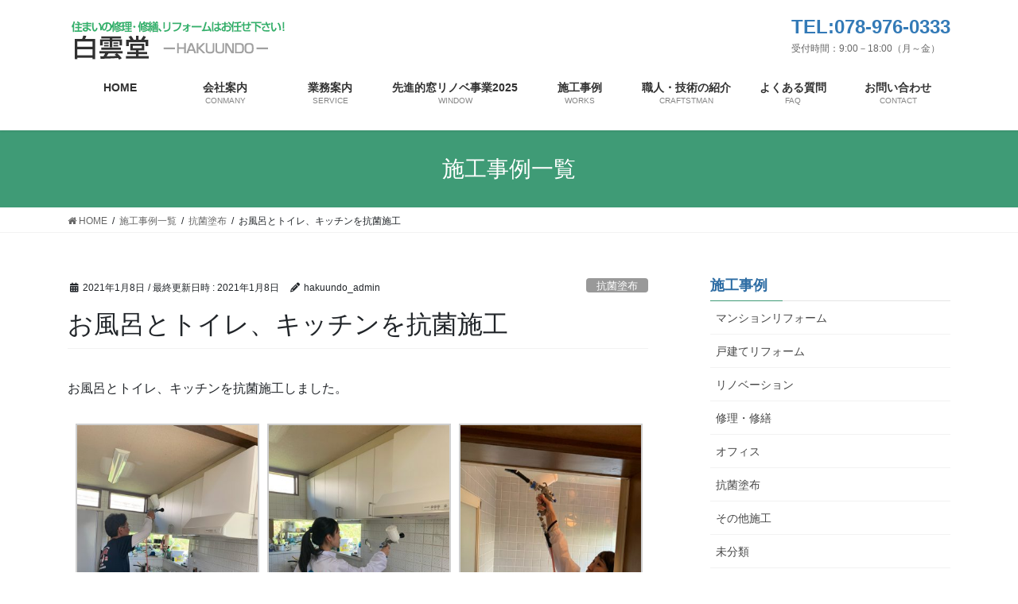

--- FILE ---
content_type: text/html; charset=UTF-8
request_url: https://www.hakuundou.com/coating/mist01/
body_size: 18737
content:
<!DOCTYPE html>
<html lang="ja">
<head>
<meta charset="utf-8">
<meta http-equiv="X-UA-Compatible" content="IE=edge">
<meta name="viewport" content="width=device-width, initial-scale=1">

<title>お風呂とトイレ、キッチンを抗菌施工 | 住まいの修理・修繕、リフォーム・リノべージョンのことなら白雲堂（神戸市）</title>
<meta name='robots' content='max-image-preview:large' />
<link rel="alternate" type="application/rss+xml" title="住まいの修理・修繕、リフォーム・リノべージョンのことなら白雲堂（神戸市） &raquo; フィード" href="https://www.hakuundou.com/feed/" />
<link rel="alternate" type="application/rss+xml" title="住まいの修理・修繕、リフォーム・リノべージョンのことなら白雲堂（神戸市） &raquo; コメントフィード" href="https://www.hakuundou.com/comments/feed/" />
<link rel="alternate" type="application/rss+xml" title="住まいの修理・修繕、リフォーム・リノべージョンのことなら白雲堂（神戸市） &raquo; お風呂とトイレ、キッチンを抗菌施工 のコメントのフィード" href="https://www.hakuundou.com/coating/mist01/feed/" />
<link rel="alternate" title="oEmbed (JSON)" type="application/json+oembed" href="https://www.hakuundou.com/wp-json/oembed/1.0/embed?url=https%3A%2F%2Fwww.hakuundou.com%2Fcoating%2Fmist01%2F" />
<link rel="alternate" title="oEmbed (XML)" type="text/xml+oembed" href="https://www.hakuundou.com/wp-json/oembed/1.0/embed?url=https%3A%2F%2Fwww.hakuundou.com%2Fcoating%2Fmist01%2F&#038;format=xml" />
<meta name="description" content="お風呂とトイレ、キッチンを抗菌施工しました。お風呂とトイレの施工前と施工後のキッコーマンのルミテスター（菌の餌の数値を図る機械）に注目！抗菌施工ビフォー・アフターこの数値はハウスクリーリング屋さんに塩素消毒をしてもらった後の数値です。お風呂場トイレ塩素消毒した後でも数値は落ちてませんが、抗菌施工後は格段に数値低下しました！&nbsp;" /><style id='wp-img-auto-sizes-contain-inline-css' type='text/css'>
img:is([sizes=auto i],[sizes^="auto," i]){contain-intrinsic-size:3000px 1500px}
/*# sourceURL=wp-img-auto-sizes-contain-inline-css */
</style>
<link rel='preload' id='sbi_styles-css-preload' href='https://www.hakuundou.com/wp2/wp-content/plugins/instagram-feed/css/sbi-styles.min.css?ver=6.10.0' as='style' onload="this.onload=null;this.rel='stylesheet'"/>
<link rel='stylesheet' id='sbi_styles-css' href='https://www.hakuundou.com/wp2/wp-content/plugins/instagram-feed/css/sbi-styles.min.css?ver=6.10.0' media='print' onload="this.media='all'; this.onload=null;">
<link rel='preload' id='vkExUnit_common_style-css-preload' href='https://www.hakuundou.com/wp2/wp-content/plugins/vk-all-in-one-expansion-unit/assets/css/vkExUnit_style.css?ver=9.113.0.1' as='style' onload="this.onload=null;this.rel='stylesheet'"/>
<link rel='stylesheet' id='vkExUnit_common_style-css' href='https://www.hakuundou.com/wp2/wp-content/plugins/vk-all-in-one-expansion-unit/assets/css/vkExUnit_style.css?ver=9.113.0.1' media='print' onload="this.media='all'; this.onload=null;">
<style id='vkExUnit_common_style-inline-css' type='text/css'>
:root {--ver_page_top_button_url:url(https://www.hakuundou.com/wp2/wp-content/plugins/vk-all-in-one-expansion-unit/assets/images/to-top-btn-icon.svg);}@font-face {font-weight: normal;font-style: normal;font-family: "vk_sns";src: url("https://www.hakuundou.com/wp2/wp-content/plugins/vk-all-in-one-expansion-unit/inc/sns/icons/fonts/vk_sns.eot?-bq20cj");src: url("https://www.hakuundou.com/wp2/wp-content/plugins/vk-all-in-one-expansion-unit/inc/sns/icons/fonts/vk_sns.eot?#iefix-bq20cj") format("embedded-opentype"),url("https://www.hakuundou.com/wp2/wp-content/plugins/vk-all-in-one-expansion-unit/inc/sns/icons/fonts/vk_sns.woff?-bq20cj") format("woff"),url("https://www.hakuundou.com/wp2/wp-content/plugins/vk-all-in-one-expansion-unit/inc/sns/icons/fonts/vk_sns.ttf?-bq20cj") format("truetype"),url("https://www.hakuundou.com/wp2/wp-content/plugins/vk-all-in-one-expansion-unit/inc/sns/icons/fonts/vk_sns.svg?-bq20cj#vk_sns") format("svg");}
.veu_promotion-alert__content--text {border: 1px solid rgba(0,0,0,0.125);padding: 0.5em 1em;border-radius: var(--vk-size-radius);margin-bottom: var(--vk-margin-block-bottom);font-size: 0.875rem;}/* Alert Content部分に段落タグを入れた場合に最後の段落の余白を0にする */.veu_promotion-alert__content--text p:last-of-type{margin-bottom:0;margin-top: 0;}
/*# sourceURL=vkExUnit_common_style-inline-css */
</style>
<style id='wp-emoji-styles-inline-css' type='text/css'>

	img.wp-smiley, img.emoji {
		display: inline !important;
		border: none !important;
		box-shadow: none !important;
		height: 1em !important;
		width: 1em !important;
		margin: 0 0.07em !important;
		vertical-align: -0.1em !important;
		background: none !important;
		padding: 0 !important;
	}
/*# sourceURL=wp-emoji-styles-inline-css */
</style>
<style id='wp-block-library-inline-css' type='text/css'>
:root{--wp-block-synced-color:#7a00df;--wp-block-synced-color--rgb:122,0,223;--wp-bound-block-color:var(--wp-block-synced-color);--wp-editor-canvas-background:#ddd;--wp-admin-theme-color:#007cba;--wp-admin-theme-color--rgb:0,124,186;--wp-admin-theme-color-darker-10:#006ba1;--wp-admin-theme-color-darker-10--rgb:0,107,160.5;--wp-admin-theme-color-darker-20:#005a87;--wp-admin-theme-color-darker-20--rgb:0,90,135;--wp-admin-border-width-focus:2px}@media (min-resolution:192dpi){:root{--wp-admin-border-width-focus:1.5px}}.wp-element-button{cursor:pointer}:root .has-very-light-gray-background-color{background-color:#eee}:root .has-very-dark-gray-background-color{background-color:#313131}:root .has-very-light-gray-color{color:#eee}:root .has-very-dark-gray-color{color:#313131}:root .has-vivid-green-cyan-to-vivid-cyan-blue-gradient-background{background:linear-gradient(135deg,#00d084,#0693e3)}:root .has-purple-crush-gradient-background{background:linear-gradient(135deg,#34e2e4,#4721fb 50%,#ab1dfe)}:root .has-hazy-dawn-gradient-background{background:linear-gradient(135deg,#faaca8,#dad0ec)}:root .has-subdued-olive-gradient-background{background:linear-gradient(135deg,#fafae1,#67a671)}:root .has-atomic-cream-gradient-background{background:linear-gradient(135deg,#fdd79a,#004a59)}:root .has-nightshade-gradient-background{background:linear-gradient(135deg,#330968,#31cdcf)}:root .has-midnight-gradient-background{background:linear-gradient(135deg,#020381,#2874fc)}:root{--wp--preset--font-size--normal:16px;--wp--preset--font-size--huge:42px}.has-regular-font-size{font-size:1em}.has-larger-font-size{font-size:2.625em}.has-normal-font-size{font-size:var(--wp--preset--font-size--normal)}.has-huge-font-size{font-size:var(--wp--preset--font-size--huge)}.has-text-align-center{text-align:center}.has-text-align-left{text-align:left}.has-text-align-right{text-align:right}.has-fit-text{white-space:nowrap!important}#end-resizable-editor-section{display:none}.aligncenter{clear:both}.items-justified-left{justify-content:flex-start}.items-justified-center{justify-content:center}.items-justified-right{justify-content:flex-end}.items-justified-space-between{justify-content:space-between}.screen-reader-text{border:0;clip-path:inset(50%);height:1px;margin:-1px;overflow:hidden;padding:0;position:absolute;width:1px;word-wrap:normal!important}.screen-reader-text:focus{background-color:#ddd;clip-path:none;color:#444;display:block;font-size:1em;height:auto;left:5px;line-height:normal;padding:15px 23px 14px;text-decoration:none;top:5px;width:auto;z-index:100000}html :where(.has-border-color){border-style:solid}html :where([style*=border-top-color]){border-top-style:solid}html :where([style*=border-right-color]){border-right-style:solid}html :where([style*=border-bottom-color]){border-bottom-style:solid}html :where([style*=border-left-color]){border-left-style:solid}html :where([style*=border-width]){border-style:solid}html :where([style*=border-top-width]){border-top-style:solid}html :where([style*=border-right-width]){border-right-style:solid}html :where([style*=border-bottom-width]){border-bottom-style:solid}html :where([style*=border-left-width]){border-left-style:solid}html :where(img[class*=wp-image-]){height:auto;max-width:100%}:where(figure){margin:0 0 1em}html :where(.is-position-sticky){--wp-admin--admin-bar--position-offset:var(--wp-admin--admin-bar--height,0px)}@media screen and (max-width:600px){html :where(.is-position-sticky){--wp-admin--admin-bar--position-offset:0px}}
.vk-cols--reverse{flex-direction:row-reverse}.vk-cols--hasbtn{margin-bottom:0}.vk-cols--hasbtn>.row>.vk_gridColumn_item,.vk-cols--hasbtn>.wp-block-column{position:relative;padding-bottom:3em}.vk-cols--hasbtn>.row>.vk_gridColumn_item>.wp-block-buttons,.vk-cols--hasbtn>.row>.vk_gridColumn_item>.vk_button,.vk-cols--hasbtn>.wp-block-column>.wp-block-buttons,.vk-cols--hasbtn>.wp-block-column>.vk_button{position:absolute;bottom:0;width:100%}.vk-cols--fit.wp-block-columns{gap:0}.vk-cols--fit.wp-block-columns,.vk-cols--fit.wp-block-columns:not(.is-not-stacked-on-mobile){margin-top:0;margin-bottom:0;justify-content:space-between}.vk-cols--fit.wp-block-columns>.wp-block-column *:last-child,.vk-cols--fit.wp-block-columns:not(.is-not-stacked-on-mobile)>.wp-block-column *:last-child{margin-bottom:0}.vk-cols--fit.wp-block-columns>.wp-block-column>.wp-block-cover,.vk-cols--fit.wp-block-columns:not(.is-not-stacked-on-mobile)>.wp-block-column>.wp-block-cover{margin-top:0}.vk-cols--fit.wp-block-columns.has-background,.vk-cols--fit.wp-block-columns:not(.is-not-stacked-on-mobile).has-background{padding:0}@media(max-width: 599px){.vk-cols--fit.wp-block-columns:not(.has-background)>.wp-block-column:not(.has-background),.vk-cols--fit.wp-block-columns:not(.is-not-stacked-on-mobile):not(.has-background)>.wp-block-column:not(.has-background){padding-left:0 !important;padding-right:0 !important}}@media(min-width: 782px){.vk-cols--fit.wp-block-columns .block-editor-block-list__block.wp-block-column:not(:first-child),.vk-cols--fit.wp-block-columns>.wp-block-column:not(:first-child),.vk-cols--fit.wp-block-columns:not(.is-not-stacked-on-mobile) .block-editor-block-list__block.wp-block-column:not(:first-child),.vk-cols--fit.wp-block-columns:not(.is-not-stacked-on-mobile)>.wp-block-column:not(:first-child){margin-left:0}}@media(min-width: 600px)and (max-width: 781px){.vk-cols--fit.wp-block-columns .wp-block-column:nth-child(2n),.vk-cols--fit.wp-block-columns:not(.is-not-stacked-on-mobile) .wp-block-column:nth-child(2n){margin-left:0}.vk-cols--fit.wp-block-columns .wp-block-column:not(:only-child),.vk-cols--fit.wp-block-columns:not(.is-not-stacked-on-mobile) .wp-block-column:not(:only-child){flex-basis:50% !important}}.vk-cols--fit--gap1.wp-block-columns{gap:1px}@media(min-width: 600px)and (max-width: 781px){.vk-cols--fit--gap1.wp-block-columns .wp-block-column:not(:only-child){flex-basis:calc(50% - 1px) !important}}.vk-cols--fit.vk-cols--grid>.block-editor-block-list__block,.vk-cols--fit.vk-cols--grid>.wp-block-column,.vk-cols--fit.vk-cols--grid:not(.is-not-stacked-on-mobile)>.block-editor-block-list__block,.vk-cols--fit.vk-cols--grid:not(.is-not-stacked-on-mobile)>.wp-block-column{flex-basis:50%;box-sizing:border-box}@media(max-width: 599px){.vk-cols--fit.vk-cols--grid.vk-cols--grid--alignfull>.wp-block-column:nth-child(2)>.wp-block-cover,.vk-cols--fit.vk-cols--grid.vk-cols--grid--alignfull>.wp-block-column:nth-child(2)>.vk_outer,.vk-cols--fit.vk-cols--grid:not(.is-not-stacked-on-mobile).vk-cols--grid--alignfull>.wp-block-column:nth-child(2)>.wp-block-cover,.vk-cols--fit.vk-cols--grid:not(.is-not-stacked-on-mobile).vk-cols--grid--alignfull>.wp-block-column:nth-child(2)>.vk_outer{width:100vw;margin-right:calc((100% - 100vw)/2);margin-left:calc((100% - 100vw)/2)}}@media(min-width: 600px){.vk-cols--fit.vk-cols--grid.vk-cols--grid--alignfull>.wp-block-column:nth-child(2)>.wp-block-cover,.vk-cols--fit.vk-cols--grid.vk-cols--grid--alignfull>.wp-block-column:nth-child(2)>.vk_outer,.vk-cols--fit.vk-cols--grid:not(.is-not-stacked-on-mobile).vk-cols--grid--alignfull>.wp-block-column:nth-child(2)>.wp-block-cover,.vk-cols--fit.vk-cols--grid:not(.is-not-stacked-on-mobile).vk-cols--grid--alignfull>.wp-block-column:nth-child(2)>.vk_outer{margin-right:calc(100% - 50vw);width:50vw}}@media(min-width: 600px){.vk-cols--fit.vk-cols--grid.vk-cols--grid--alignfull.vk-cols--reverse>.wp-block-column,.vk-cols--fit.vk-cols--grid:not(.is-not-stacked-on-mobile).vk-cols--grid--alignfull.vk-cols--reverse>.wp-block-column{margin-left:0;margin-right:0}.vk-cols--fit.vk-cols--grid.vk-cols--grid--alignfull.vk-cols--reverse>.wp-block-column:nth-child(2)>.wp-block-cover,.vk-cols--fit.vk-cols--grid.vk-cols--grid--alignfull.vk-cols--reverse>.wp-block-column:nth-child(2)>.vk_outer,.vk-cols--fit.vk-cols--grid:not(.is-not-stacked-on-mobile).vk-cols--grid--alignfull.vk-cols--reverse>.wp-block-column:nth-child(2)>.wp-block-cover,.vk-cols--fit.vk-cols--grid:not(.is-not-stacked-on-mobile).vk-cols--grid--alignfull.vk-cols--reverse>.wp-block-column:nth-child(2)>.vk_outer{margin-left:calc(100% - 50vw)}}.vk-cols--menu h2,.vk-cols--menu h3,.vk-cols--menu h4,.vk-cols--menu h5{margin-bottom:.2em;text-shadow:#000 0 0 10px}.vk-cols--menu h2:first-child,.vk-cols--menu h3:first-child,.vk-cols--menu h4:first-child,.vk-cols--menu h5:first-child{margin-top:0}.vk-cols--menu p{margin-bottom:1rem;text-shadow:#000 0 0 10px}.vk-cols--menu .wp-block-cover__inner-container:last-child{margin-bottom:0}.vk-cols--fitbnrs .wp-block-column .wp-block-cover:hover img{filter:unset}.vk-cols--fitbnrs .wp-block-column .wp-block-cover:hover{background-color:unset}.vk-cols--fitbnrs .wp-block-column .wp-block-cover:hover .wp-block-cover__image-background{filter:unset !important}.vk-cols--fitbnrs .wp-block-cover .wp-block-cover__inner-container{position:absolute;height:100%;width:100%}.vk-cols--fitbnrs .vk_button{height:100%;margin:0}.vk-cols--fitbnrs .vk_button .vk_button_btn,.vk-cols--fitbnrs .vk_button .btn{height:100%;width:100%;border:none;box-shadow:none;background-color:unset !important;transition:unset}.vk-cols--fitbnrs .vk_button .vk_button_btn:hover,.vk-cols--fitbnrs .vk_button .btn:hover{transition:unset}.vk-cols--fitbnrs .vk_button .vk_button_btn:after,.vk-cols--fitbnrs .vk_button .btn:after{border:none}.vk-cols--fitbnrs .vk_button .vk_button_link_txt{width:100%;position:absolute;top:50%;left:50%;transform:translateY(-50%) translateX(-50%);font-size:2rem;text-shadow:#000 0 0 10px}.vk-cols--fitbnrs .vk_button .vk_button_link_subCaption{width:100%;position:absolute;top:calc(50% + 2.2em);left:50%;transform:translateY(-50%) translateX(-50%);text-shadow:#000 0 0 10px}@media(min-width: 992px){.vk-cols--media.wp-block-columns{gap:3rem}}.vk-fit-map figure{margin-bottom:0}.vk-fit-map iframe{position:relative;margin-bottom:0;display:block;max-height:400px;width:100vw}.vk-fit-map:is(.alignfull,.alignwide) div{max-width:100%}.vk-table--th--width25 :where(tr>*:first-child){width:25%}.vk-table--th--width30 :where(tr>*:first-child){width:30%}.vk-table--th--width35 :where(tr>*:first-child){width:35%}.vk-table--th--width40 :where(tr>*:first-child){width:40%}.vk-table--th--bg-bright :where(tr>*:first-child){background-color:var(--wp--preset--color--bg-secondary, rgba(0, 0, 0, 0.05))}@media(max-width: 599px){.vk-table--mobile-block :is(th,td){width:100%;display:block}.vk-table--mobile-block.wp-block-table table :is(th,td){border-top:none}}.vk-table--width--th25 :where(tr>*:first-child){width:25%}.vk-table--width--th30 :where(tr>*:first-child){width:30%}.vk-table--width--th35 :where(tr>*:first-child){width:35%}.vk-table--width--th40 :where(tr>*:first-child){width:40%}.no-margin{margin:0}@media(max-width: 599px){.wp-block-image.vk-aligncenter--mobile>.alignright{float:none;margin-left:auto;margin-right:auto}.vk-no-padding-horizontal--mobile{padding-left:0 !important;padding-right:0 !important}}
/* VK Color Palettes */

/*# sourceURL=wp-block-library-inline-css */
</style><style id='global-styles-inline-css' type='text/css'>
:root{--wp--preset--aspect-ratio--square: 1;--wp--preset--aspect-ratio--4-3: 4/3;--wp--preset--aspect-ratio--3-4: 3/4;--wp--preset--aspect-ratio--3-2: 3/2;--wp--preset--aspect-ratio--2-3: 2/3;--wp--preset--aspect-ratio--16-9: 16/9;--wp--preset--aspect-ratio--9-16: 9/16;--wp--preset--color--black: #000000;--wp--preset--color--cyan-bluish-gray: #abb8c3;--wp--preset--color--white: #ffffff;--wp--preset--color--pale-pink: #f78da7;--wp--preset--color--vivid-red: #cf2e2e;--wp--preset--color--luminous-vivid-orange: #ff6900;--wp--preset--color--luminous-vivid-amber: #fcb900;--wp--preset--color--light-green-cyan: #7bdcb5;--wp--preset--color--vivid-green-cyan: #00d084;--wp--preset--color--pale-cyan-blue: #8ed1fc;--wp--preset--color--vivid-cyan-blue: #0693e3;--wp--preset--color--vivid-purple: #9b51e0;--wp--preset--gradient--vivid-cyan-blue-to-vivid-purple: linear-gradient(135deg,rgb(6,147,227) 0%,rgb(155,81,224) 100%);--wp--preset--gradient--light-green-cyan-to-vivid-green-cyan: linear-gradient(135deg,rgb(122,220,180) 0%,rgb(0,208,130) 100%);--wp--preset--gradient--luminous-vivid-amber-to-luminous-vivid-orange: linear-gradient(135deg,rgb(252,185,0) 0%,rgb(255,105,0) 100%);--wp--preset--gradient--luminous-vivid-orange-to-vivid-red: linear-gradient(135deg,rgb(255,105,0) 0%,rgb(207,46,46) 100%);--wp--preset--gradient--very-light-gray-to-cyan-bluish-gray: linear-gradient(135deg,rgb(238,238,238) 0%,rgb(169,184,195) 100%);--wp--preset--gradient--cool-to-warm-spectrum: linear-gradient(135deg,rgb(74,234,220) 0%,rgb(151,120,209) 20%,rgb(207,42,186) 40%,rgb(238,44,130) 60%,rgb(251,105,98) 80%,rgb(254,248,76) 100%);--wp--preset--gradient--blush-light-purple: linear-gradient(135deg,rgb(255,206,236) 0%,rgb(152,150,240) 100%);--wp--preset--gradient--blush-bordeaux: linear-gradient(135deg,rgb(254,205,165) 0%,rgb(254,45,45) 50%,rgb(107,0,62) 100%);--wp--preset--gradient--luminous-dusk: linear-gradient(135deg,rgb(255,203,112) 0%,rgb(199,81,192) 50%,rgb(65,88,208) 100%);--wp--preset--gradient--pale-ocean: linear-gradient(135deg,rgb(255,245,203) 0%,rgb(182,227,212) 50%,rgb(51,167,181) 100%);--wp--preset--gradient--electric-grass: linear-gradient(135deg,rgb(202,248,128) 0%,rgb(113,206,126) 100%);--wp--preset--gradient--midnight: linear-gradient(135deg,rgb(2,3,129) 0%,rgb(40,116,252) 100%);--wp--preset--font-size--small: 13px;--wp--preset--font-size--medium: 20px;--wp--preset--font-size--large: 36px;--wp--preset--font-size--x-large: 42px;--wp--preset--spacing--20: 0.44rem;--wp--preset--spacing--30: 0.67rem;--wp--preset--spacing--40: 1rem;--wp--preset--spacing--50: 1.5rem;--wp--preset--spacing--60: 2.25rem;--wp--preset--spacing--70: 3.38rem;--wp--preset--spacing--80: 5.06rem;--wp--preset--shadow--natural: 6px 6px 9px rgba(0, 0, 0, 0.2);--wp--preset--shadow--deep: 12px 12px 50px rgba(0, 0, 0, 0.4);--wp--preset--shadow--sharp: 6px 6px 0px rgba(0, 0, 0, 0.2);--wp--preset--shadow--outlined: 6px 6px 0px -3px rgb(255, 255, 255), 6px 6px rgb(0, 0, 0);--wp--preset--shadow--crisp: 6px 6px 0px rgb(0, 0, 0);}:where(.is-layout-flex){gap: 0.5em;}:where(.is-layout-grid){gap: 0.5em;}body .is-layout-flex{display: flex;}.is-layout-flex{flex-wrap: wrap;align-items: center;}.is-layout-flex > :is(*, div){margin: 0;}body .is-layout-grid{display: grid;}.is-layout-grid > :is(*, div){margin: 0;}:where(.wp-block-columns.is-layout-flex){gap: 2em;}:where(.wp-block-columns.is-layout-grid){gap: 2em;}:where(.wp-block-post-template.is-layout-flex){gap: 1.25em;}:where(.wp-block-post-template.is-layout-grid){gap: 1.25em;}.has-black-color{color: var(--wp--preset--color--black) !important;}.has-cyan-bluish-gray-color{color: var(--wp--preset--color--cyan-bluish-gray) !important;}.has-white-color{color: var(--wp--preset--color--white) !important;}.has-pale-pink-color{color: var(--wp--preset--color--pale-pink) !important;}.has-vivid-red-color{color: var(--wp--preset--color--vivid-red) !important;}.has-luminous-vivid-orange-color{color: var(--wp--preset--color--luminous-vivid-orange) !important;}.has-luminous-vivid-amber-color{color: var(--wp--preset--color--luminous-vivid-amber) !important;}.has-light-green-cyan-color{color: var(--wp--preset--color--light-green-cyan) !important;}.has-vivid-green-cyan-color{color: var(--wp--preset--color--vivid-green-cyan) !important;}.has-pale-cyan-blue-color{color: var(--wp--preset--color--pale-cyan-blue) !important;}.has-vivid-cyan-blue-color{color: var(--wp--preset--color--vivid-cyan-blue) !important;}.has-vivid-purple-color{color: var(--wp--preset--color--vivid-purple) !important;}.has-black-background-color{background-color: var(--wp--preset--color--black) !important;}.has-cyan-bluish-gray-background-color{background-color: var(--wp--preset--color--cyan-bluish-gray) !important;}.has-white-background-color{background-color: var(--wp--preset--color--white) !important;}.has-pale-pink-background-color{background-color: var(--wp--preset--color--pale-pink) !important;}.has-vivid-red-background-color{background-color: var(--wp--preset--color--vivid-red) !important;}.has-luminous-vivid-orange-background-color{background-color: var(--wp--preset--color--luminous-vivid-orange) !important;}.has-luminous-vivid-amber-background-color{background-color: var(--wp--preset--color--luminous-vivid-amber) !important;}.has-light-green-cyan-background-color{background-color: var(--wp--preset--color--light-green-cyan) !important;}.has-vivid-green-cyan-background-color{background-color: var(--wp--preset--color--vivid-green-cyan) !important;}.has-pale-cyan-blue-background-color{background-color: var(--wp--preset--color--pale-cyan-blue) !important;}.has-vivid-cyan-blue-background-color{background-color: var(--wp--preset--color--vivid-cyan-blue) !important;}.has-vivid-purple-background-color{background-color: var(--wp--preset--color--vivid-purple) !important;}.has-black-border-color{border-color: var(--wp--preset--color--black) !important;}.has-cyan-bluish-gray-border-color{border-color: var(--wp--preset--color--cyan-bluish-gray) !important;}.has-white-border-color{border-color: var(--wp--preset--color--white) !important;}.has-pale-pink-border-color{border-color: var(--wp--preset--color--pale-pink) !important;}.has-vivid-red-border-color{border-color: var(--wp--preset--color--vivid-red) !important;}.has-luminous-vivid-orange-border-color{border-color: var(--wp--preset--color--luminous-vivid-orange) !important;}.has-luminous-vivid-amber-border-color{border-color: var(--wp--preset--color--luminous-vivid-amber) !important;}.has-light-green-cyan-border-color{border-color: var(--wp--preset--color--light-green-cyan) !important;}.has-vivid-green-cyan-border-color{border-color: var(--wp--preset--color--vivid-green-cyan) !important;}.has-pale-cyan-blue-border-color{border-color: var(--wp--preset--color--pale-cyan-blue) !important;}.has-vivid-cyan-blue-border-color{border-color: var(--wp--preset--color--vivid-cyan-blue) !important;}.has-vivid-purple-border-color{border-color: var(--wp--preset--color--vivid-purple) !important;}.has-vivid-cyan-blue-to-vivid-purple-gradient-background{background: var(--wp--preset--gradient--vivid-cyan-blue-to-vivid-purple) !important;}.has-light-green-cyan-to-vivid-green-cyan-gradient-background{background: var(--wp--preset--gradient--light-green-cyan-to-vivid-green-cyan) !important;}.has-luminous-vivid-amber-to-luminous-vivid-orange-gradient-background{background: var(--wp--preset--gradient--luminous-vivid-amber-to-luminous-vivid-orange) !important;}.has-luminous-vivid-orange-to-vivid-red-gradient-background{background: var(--wp--preset--gradient--luminous-vivid-orange-to-vivid-red) !important;}.has-very-light-gray-to-cyan-bluish-gray-gradient-background{background: var(--wp--preset--gradient--very-light-gray-to-cyan-bluish-gray) !important;}.has-cool-to-warm-spectrum-gradient-background{background: var(--wp--preset--gradient--cool-to-warm-spectrum) !important;}.has-blush-light-purple-gradient-background{background: var(--wp--preset--gradient--blush-light-purple) !important;}.has-blush-bordeaux-gradient-background{background: var(--wp--preset--gradient--blush-bordeaux) !important;}.has-luminous-dusk-gradient-background{background: var(--wp--preset--gradient--luminous-dusk) !important;}.has-pale-ocean-gradient-background{background: var(--wp--preset--gradient--pale-ocean) !important;}.has-electric-grass-gradient-background{background: var(--wp--preset--gradient--electric-grass) !important;}.has-midnight-gradient-background{background: var(--wp--preset--gradient--midnight) !important;}.has-small-font-size{font-size: var(--wp--preset--font-size--small) !important;}.has-medium-font-size{font-size: var(--wp--preset--font-size--medium) !important;}.has-large-font-size{font-size: var(--wp--preset--font-size--large) !important;}.has-x-large-font-size{font-size: var(--wp--preset--font-size--x-large) !important;}
/*# sourceURL=global-styles-inline-css */
</style>

<style id='classic-theme-styles-inline-css' type='text/css'>
/*! This file is auto-generated */
.wp-block-button__link{color:#fff;background-color:#32373c;border-radius:9999px;box-shadow:none;text-decoration:none;padding:calc(.667em + 2px) calc(1.333em + 2px);font-size:1.125em}.wp-block-file__button{background:#32373c;color:#fff;text-decoration:none}
/*# sourceURL=/wp-includes/css/classic-themes.min.css */
</style>
<link rel='preload' id='contact-form-7-css-preload' href='https://www.hakuundou.com/wp2/wp-content/plugins/contact-form-7/includes/css/styles.css?ver=6.1.4' as='style' onload="this.onload=null;this.rel='stylesheet'"/>
<link rel='stylesheet' id='contact-form-7-css' href='https://www.hakuundou.com/wp2/wp-content/plugins/contact-form-7/includes/css/styles.css?ver=6.1.4' media='print' onload="this.media='all'; this.onload=null;">
<link rel='stylesheet' id='vk-swiper-style-css' href='https://www.hakuundou.com/wp2/wp-content/plugins/vk-blocks/vendor/vektor-inc/vk-swiper/src/assets/css/swiper-bundle.min.css?ver=11.0.2' type='text/css' media='all' />
<link rel='preload' id='wc-shortcodes-style-css-preload' href='https://www.hakuundou.com/wp2/wp-content/plugins/wc-shortcodes/public/assets/css/style.css?ver=3.46' as='style' onload="this.onload=null;this.rel='stylesheet'"/>
<link rel='stylesheet' id='wc-shortcodes-style-css' href='https://www.hakuundou.com/wp2/wp-content/plugins/wc-shortcodes/public/assets/css/style.css?ver=3.46' media='print' onload="this.media='all'; this.onload=null;">
<link rel='stylesheet' id='bootstrap-4-style-css' href='https://www.hakuundou.com/wp2/wp-content/themes/lightning/_g2/library/bootstrap-4/css/bootstrap.min.css?ver=4.5.0' type='text/css' media='all' />
<link rel='stylesheet' id='lightning-common-style-css' href='https://www.hakuundou.com/wp2/wp-content/themes/lightning/_g2/assets/css/common.css?ver=15.32.4' type='text/css' media='all' />
<style id='lightning-common-style-inline-css' type='text/css'>
/* vk-mobile-nav */:root {--vk-mobile-nav-menu-btn-bg-src: url("https://www.hakuundou.com/wp2/wp-content/themes/lightning/_g2/inc/vk-mobile-nav/package/images/vk-menu-btn-black.svg");--vk-mobile-nav-menu-btn-close-bg-src: url("https://www.hakuundou.com/wp2/wp-content/themes/lightning/_g2/inc/vk-mobile-nav/package/images/vk-menu-close-black.svg");--vk-menu-acc-icon-open-black-bg-src: url("https://www.hakuundou.com/wp2/wp-content/themes/lightning/_g2/inc/vk-mobile-nav/package/images/vk-menu-acc-icon-open-black.svg");--vk-menu-acc-icon-open-white-bg-src: url("https://www.hakuundou.com/wp2/wp-content/themes/lightning/_g2/inc/vk-mobile-nav/package/images/vk-menu-acc-icon-open-white.svg");--vk-menu-acc-icon-close-black-bg-src: url("https://www.hakuundou.com/wp2/wp-content/themes/lightning/_g2/inc/vk-mobile-nav/package/images/vk-menu-close-black.svg");--vk-menu-acc-icon-close-white-bg-src: url("https://www.hakuundou.com/wp2/wp-content/themes/lightning/_g2/inc/vk-mobile-nav/package/images/vk-menu-close-white.svg");}
/*# sourceURL=lightning-common-style-inline-css */
</style>
<link rel='stylesheet' id='lightning-design-style-css' href='https://www.hakuundou.com/wp2/wp-content/themes/lightning/_g2/design-skin/origin2/css/style.css?ver=15.32.4' type='text/css' media='all' />
<style id='lightning-design-style-inline-css' type='text/css'>
:root {--color-key:#3f9b76;--wp--preset--color--vk-color-primary:#3f9b76;--color-key-dark:#187a53;}
/* ltg common custom */:root {--vk-menu-acc-btn-border-color:#333;--vk-color-primary:#3f9b76;--vk-color-primary-dark:#187a53;--vk-color-primary-vivid:#45ab82;--color-key:#3f9b76;--wp--preset--color--vk-color-primary:#3f9b76;--color-key-dark:#187a53;}.veu_color_txt_key { color:#187a53 ; }.veu_color_bg_key { background-color:#187a53 ; }.veu_color_border_key { border-color:#187a53 ; }.btn-default { border-color:#3f9b76;color:#3f9b76;}.btn-default:focus,.btn-default:hover { border-color:#3f9b76;background-color: #3f9b76; }.wp-block-search__button,.btn-primary { background-color:#3f9b76;border-color:#187a53; }.wp-block-search__button:focus,.wp-block-search__button:hover,.btn-primary:not(:disabled):not(.disabled):active,.btn-primary:focus,.btn-primary:hover { background-color:#187a53;border-color:#3f9b76; }.btn-outline-primary { color : #3f9b76 ; border-color:#3f9b76; }.btn-outline-primary:not(:disabled):not(.disabled):active,.btn-outline-primary:focus,.btn-outline-primary:hover { color : #fff; background-color:#3f9b76;border-color:#187a53; }a { color:#337ab7; }a:hover { color:#dd9933; }
.tagcloud a:before { font-family: "Font Awesome 5 Free";content: "\f02b";font-weight: bold; }
.media .media-body .media-heading a:hover { color:#3f9b76; }@media (min-width: 768px){.gMenu > li:before,.gMenu > li.menu-item-has-children::after { border-bottom-color:#187a53 }.gMenu li li { background-color:#187a53 }.gMenu li li a:hover { background-color:#3f9b76; }} /* @media (min-width: 768px) */.page-header { background-color:#3f9b76; }h2,.mainSection-title { border-top-color:#3f9b76; }h3:after,.subSection-title:after { border-bottom-color:#3f9b76; }ul.page-numbers li span.page-numbers.current,.page-link dl .post-page-numbers.current { background-color:#3f9b76; }.pager li > a { border-color:#3f9b76;color:#3f9b76;}.pager li > a:hover { background-color:#3f9b76;color:#fff;}.siteFooter { border-top-color:#3f9b76; }dt { border-left-color:#3f9b76; }:root {--g_nav_main_acc_icon_open_url:url(https://www.hakuundou.com/wp2/wp-content/themes/lightning/_g2/inc/vk-mobile-nav/package/images/vk-menu-acc-icon-open-black.svg);--g_nav_main_acc_icon_close_url: url(https://www.hakuundou.com/wp2/wp-content/themes/lightning/_g2/inc/vk-mobile-nav/package/images/vk-menu-close-black.svg);--g_nav_sub_acc_icon_open_url: url(https://www.hakuundou.com/wp2/wp-content/themes/lightning/_g2/inc/vk-mobile-nav/package/images/vk-menu-acc-icon-open-white.svg);--g_nav_sub_acc_icon_close_url: url(https://www.hakuundou.com/wp2/wp-content/themes/lightning/_g2/inc/vk-mobile-nav/package/images/vk-menu-close-white.svg);}
/*# sourceURL=lightning-design-style-inline-css */
</style>
<link rel='preload' id='veu-cta-css-preload' href='https://www.hakuundou.com/wp2/wp-content/plugins/vk-all-in-one-expansion-unit/inc/call-to-action/package/assets/css/style.css?ver=9.113.0.1' as='style' onload="this.onload=null;this.rel='stylesheet'"/>
<link rel='stylesheet' id='veu-cta-css' href='https://www.hakuundou.com/wp2/wp-content/plugins/vk-all-in-one-expansion-unit/inc/call-to-action/package/assets/css/style.css?ver=9.113.0.1' media='print' onload="this.media='all'; this.onload=null;">
<link rel='stylesheet' id='vk-blocks-build-css-css' href='https://www.hakuundou.com/wp2/wp-content/plugins/vk-blocks/build/block-build.css?ver=1.115.2.1' type='text/css' media='all' />
<style id='vk-blocks-build-css-inline-css' type='text/css'>

	:root {
		--vk_image-mask-circle: url(https://www.hakuundou.com/wp2/wp-content/plugins/vk-blocks/inc/vk-blocks/images/circle.svg);
		--vk_image-mask-wave01: url(https://www.hakuundou.com/wp2/wp-content/plugins/vk-blocks/inc/vk-blocks/images/wave01.svg);
		--vk_image-mask-wave02: url(https://www.hakuundou.com/wp2/wp-content/plugins/vk-blocks/inc/vk-blocks/images/wave02.svg);
		--vk_image-mask-wave03: url(https://www.hakuundou.com/wp2/wp-content/plugins/vk-blocks/inc/vk-blocks/images/wave03.svg);
		--vk_image-mask-wave04: url(https://www.hakuundou.com/wp2/wp-content/plugins/vk-blocks/inc/vk-blocks/images/wave04.svg);
	}
	

	:root {

		--vk-balloon-border-width:1px;

		--vk-balloon-speech-offset:-12px;
	}
	

	:root {
		--vk_flow-arrow: url(https://www.hakuundou.com/wp2/wp-content/plugins/vk-blocks/inc/vk-blocks/images/arrow_bottom.svg);
	}
	
/*# sourceURL=vk-blocks-build-css-inline-css */
</style>
<link rel='preload' id='lightning-theme-style-css-preload' href='https://www.hakuundou.com/wp2/wp-content/themes/lightning_child/style.css?ver=15.32.4' as='style' onload="this.onload=null;this.rel='stylesheet'"/>
<link rel='stylesheet' id='lightning-theme-style-css' href='https://www.hakuundou.com/wp2/wp-content/themes/lightning_child/style.css?ver=15.32.4' media='print' onload="this.media='all'; this.onload=null;">
<link rel='preload' id='vk-font-awesome-css-preload' href='https://www.hakuundou.com/wp2/wp-content/themes/lightning/vendor/vektor-inc/font-awesome-versions/src/versions/6/css/all.min.css?ver=6.6.0' as='style' onload="this.onload=null;this.rel='stylesheet'"/>
<link rel='stylesheet' id='vk-font-awesome-css' href='https://www.hakuundou.com/wp2/wp-content/themes/lightning/vendor/vektor-inc/font-awesome-versions/src/versions/6/css/all.min.css?ver=6.6.0' media='print' onload="this.media='all'; this.onload=null;">
<link rel='preload' id='fancybox-css-preload' href='https://www.hakuundou.com/wp2/wp-content/plugins/easy-fancybox/fancybox/1.5.4/jquery.fancybox.min.css?ver=6.9' as='style' onload="this.onload=null;this.rel='stylesheet'"/>
<link rel='stylesheet' id='fancybox-css' href='https://www.hakuundou.com/wp2/wp-content/plugins/easy-fancybox/fancybox/1.5.4/jquery.fancybox.min.css?ver=6.9' media='print' onload="this.media='all'; this.onload=null;">
<link rel='preload' id='wordpresscanvas-font-awesome-css-preload' href='https://www.hakuundou.com/wp2/wp-content/plugins/wc-shortcodes/public/assets/css/font-awesome.min.css?ver=4.7.0' as='style' onload="this.onload=null;this.rel='stylesheet'"/>
<link rel='stylesheet' id='wordpresscanvas-font-awesome-css' href='https://www.hakuundou.com/wp2/wp-content/plugins/wc-shortcodes/public/assets/css/font-awesome.min.css?ver=4.7.0' media='print' onload="this.media='all'; this.onload=null;">
<script type="text/javascript" src="https://www.hakuundou.com/wp2/wp-includes/js/jquery/jquery.min.js?ver=3.7.1" id="jquery-core-js"></script>
<script type="text/javascript" src="https://www.hakuundou.com/wp2/wp-includes/js/jquery/jquery-migrate.min.js?ver=3.4.1" id="jquery-migrate-js"></script>
<link rel="https://api.w.org/" href="https://www.hakuundou.com/wp-json/" /><link rel="alternate" title="JSON" type="application/json" href="https://www.hakuundou.com/wp-json/wp/v2/posts/334" /><link rel="EditURI" type="application/rsd+xml" title="RSD" href="https://www.hakuundou.com/wp2/xmlrpc.php?rsd" />
<meta name="generator" content="WordPress 6.9" />
<link rel="canonical" href="https://www.hakuundou.com/coating/mist01/" />
<link rel='shortlink' href='https://www.hakuundou.com/?p=334' />
<style id="lightning-color-custom-for-plugins" type="text/css">/* ltg theme common */.color_key_bg,.color_key_bg_hover:hover{background-color: #3f9b76;}.color_key_txt,.color_key_txt_hover:hover{color: #3f9b76;}.color_key_border,.color_key_border_hover:hover{border-color: #3f9b76;}.color_key_dark_bg,.color_key_dark_bg_hover:hover{background-color: #187a53;}.color_key_dark_txt,.color_key_dark_txt_hover:hover{color: #187a53;}.color_key_dark_border,.color_key_dark_border_hover:hover{border-color: #187a53;}</style><!-- [ VK All in One Expansion Unit OGP ] -->
<meta property="og:site_name" content="住まいの修理・修繕、リフォーム・リノべージョンのことなら白雲堂（神戸市）" />
<meta property="og:url" content="https://www.hakuundou.com/coating/mist01/" />
<meta property="og:title" content="お風呂とトイレ、キッチンを抗菌施工 | 住まいの修理・修繕、リフォーム・リノべージョンのことなら白雲堂（神戸市）" />
<meta property="og:description" content="お風呂とトイレ、キッチンを抗菌施工しました。お風呂とトイレの施工前と施工後のキッコーマンのルミテスター（菌の餌の数値を図る機械）に注目！抗菌施工ビフォー・アフターこの数値はハウスクリーリング屋さんに塩素消毒をしてもらった後の数値です。お風呂場トイレ塩素消毒した後でも数値は落ちてませんが、抗菌施工後は格段に数値低下しました！&nbsp;" />
<meta property="og:type" content="article" />
<meta property="og:image" content="https://www.hakuundou.com/wp2/wp-content/uploads/2021/01/mist_img.jpg" />
<meta property="og:image:width" content="400" />
<meta property="og:image:height" content="300" />
<!-- [ / VK All in One Expansion Unit OGP ] -->
<!-- [ VK All in One Expansion Unit twitter card ] -->
<meta name="twitter:card" content="summary_large_image">
<meta name="twitter:description" content="お風呂とトイレ、キッチンを抗菌施工しました。お風呂とトイレの施工前と施工後のキッコーマンのルミテスター（菌の餌の数値を図る機械）に注目！抗菌施工ビフォー・アフターこの数値はハウスクリーリング屋さんに塩素消毒をしてもらった後の数値です。お風呂場トイレ塩素消毒した後でも数値は落ちてませんが、抗菌施工後は格段に数値低下しました！&nbsp;">
<meta name="twitter:title" content="お風呂とトイレ、キッチンを抗菌施工 | 住まいの修理・修繕、リフォーム・リノべージョンのことなら白雲堂（神戸市）">
<meta name="twitter:url" content="https://www.hakuundou.com/coating/mist01/">
	<meta name="twitter:image" content="https://www.hakuundou.com/wp2/wp-content/uploads/2021/01/mist_img.jpg">
	<meta name="twitter:domain" content="www.hakuundou.com">
	<!-- [ / VK All in One Expansion Unit twitter card ] -->
	<link rel="icon" href="https://www.hakuundou.com/wp2/wp-content/uploads/2020/12/cropped-favicon-32x32.png" sizes="32x32" />
<link rel="icon" href="https://www.hakuundou.com/wp2/wp-content/uploads/2020/12/cropped-favicon-192x192.png" sizes="192x192" />
<link rel="apple-touch-icon" href="https://www.hakuundou.com/wp2/wp-content/uploads/2020/12/cropped-favicon-180x180.png" />
<meta name="msapplication-TileImage" content="https://www.hakuundou.com/wp2/wp-content/uploads/2020/12/cropped-favicon-270x270.png" />
		<style type="text/css">/* VK CSS Customize */h1.subSection-title{font-weight:bold;color:#2e6da4;}/* End VK CSS Customize */</style>
			<!-- [ VK All in One Expansion Unit Article Structure Data ] --><script type="application/ld+json">{"@context":"https://schema.org/","@type":"Article","headline":"お風呂とトイレ、キッチンを抗菌施工","image":"https://www.hakuundou.com/wp2/wp-content/uploads/2021/01/mist_img-320x180.jpg","datePublished":"2021-01-08T14:51:57+09:00","dateModified":"2021-01-08T15:26:43+09:00","author":{"@type":"","name":"hakuundo_admin","url":"https://www.hakuundou.com/","sameAs":""}}</script><!-- [ / VK All in One Expansion Unit Article Structure Data ] --><!-- Global site tag (gtag.js) - Google Analytics -->
<script async src="https://www.googletagmanager.com/gtag/js?id=G-95YZLPVRD9"></script>
<script>
  window.dataLayer = window.dataLayer || [];
  function gtag(){dataLayer.push(arguments);}
  gtag('js', new Date());

  gtag('config', 'G-95YZLPVRD9');
  gtag('config', 'UA-127312270-1');
</script>

<script id="_bownow_ts">
var _bownow_ts = document.createElement('script');
_bownow_ts.charset = 'utf-8';
_bownow_ts.src = 'https://contents.bownow.jp/js/UTC_c74100c2b52b33d8fe1b/trace.js';
document.getElementsByTagName('head')[0].appendChild(_bownow_ts);
</script>
<link rel='preload' id='su-icons-css-preload' href='https://www.hakuundou.com/wp2/wp-content/plugins/shortcodes-ultimate/includes/css/icons.css?ver=1.1.5' as='style' onload="this.onload=null;this.rel='stylesheet'"/>
<link rel='stylesheet' id='su-icons-css' href='https://www.hakuundou.com/wp2/wp-content/plugins/shortcodes-ultimate/includes/css/icons.css?ver=1.1.5' media='print' onload="this.media='all'; this.onload=null;">
<link rel='preload' id='su-shortcodes-css-preload' href='https://www.hakuundou.com/wp2/wp-content/plugins/shortcodes-ultimate/includes/css/shortcodes.css?ver=7.4.8' as='style' onload="this.onload=null;this.rel='stylesheet'"/>
<link rel='stylesheet' id='su-shortcodes-css' href='https://www.hakuundou.com/wp2/wp-content/plugins/shortcodes-ultimate/includes/css/shortcodes.css?ver=7.4.8' media='print' onload="this.media='all'; this.onload=null;">
</head>
<body class="wp-singular post-template-default single single-post postid-334 single-format-standard wp-theme-lightning wp-child-theme-lightning_child vk-blocks wc-shortcodes-font-awesome-enabled fa_v6_css post-name-mist01 category-coating post-type-post sidebar-fix sidebar-fix-priority-top bootstrap4 device-pc">
<a class="skip-link screen-reader-text" href="#main">コンテンツへスキップ</a>
<a class="skip-link screen-reader-text" href="#vk-mobile-nav">ナビゲーションに移動</a>
<header class="siteHeader">
		<div class="container siteHeadContainer">
		<div class="navbar-header">
						<p class="navbar-brand siteHeader_logo">
			<a href="https://www.hakuundou.com/">
				<span><img src="https://www.hakuundou.com/wp2/wp-content/uploads/2023/02/logo2023.png" alt="住まいの修理・修繕、リフォーム・リノべージョンのことなら白雲堂（神戸市）" /></span>
			</a>
			</p>
			<div class="logo-after">
<div class="tel" ><a href="tel:0789760333">TEL:078-976-0333</a></div>
<div class="time" >受付時間：9:00－18:00（月～金）</div>
</div>					</div>

		<div id="gMenu_outer" class="gMenu_outer"><nav class="menu-%e3%82%b0%e3%83%ad%e3%83%bc%e3%83%90%e3%83%ab%e3%83%8a%e3%83%93-container"><ul id="menu-%e3%82%b0%e3%83%ad%e3%83%bc%e3%83%90%e3%83%ab%e3%83%8a%e3%83%93" class="menu gMenu vk-menu-acc"><li id="menu-item-21" class="menu-item menu-item-type-post_type menu-item-object-page menu-item-home"><a href="https://www.hakuundou.com/"><strong class="gMenu_name">HOME</strong></a></li>
<li id="menu-item-25" class="menu-item menu-item-type-post_type menu-item-object-page menu-item-has-children"><a href="https://www.hakuundou.com/company/"><strong class="gMenu_name">会社案内</strong><span class="gMenu_description">CONMANY</span></a>
<ul class="sub-menu">
	<li id="menu-item-821" class="menu-item menu-item-type-custom menu-item-object-custom"><a href="https://www.hakuundou.com/news/">お知らせ</a></li>
</ul>
</li>
<li id="menu-item-30" class="menu-item menu-item-type-post_type menu-item-object-page"><a href="https://www.hakuundou.com/service/"><strong class="gMenu_name">業務案内</strong><span class="gMenu_description">SERVICE</span></a></li>
<li id="menu-item-956" class="menu-item menu-item-type-post_type menu-item-object-page"><a href="https://www.hakuundou.com/window/"><strong class="gMenu_name">先進的窓リノベ事業2025</strong><span class="gMenu_description">WINDOW</span></a></li>
<li id="menu-item-393" class="menu-item menu-item-type-post_type menu-item-object-page menu-item-has-children"><a href="https://www.hakuundou.com/works/"><strong class="gMenu_name">施工事例</strong><span class="gMenu_description">WORKS</span></a>
<ul class="sub-menu">
	<li id="menu-item-394" class="menu-item menu-item-type-taxonomy menu-item-object-category"><a href="https://www.hakuundou.com/category/apartment/">マンションリフォーム</a></li>
	<li id="menu-item-395" class="menu-item menu-item-type-taxonomy menu-item-object-category"><a href="https://www.hakuundou.com/category/house/">戸建てリフォーム</a></li>
	<li id="menu-item-396" class="menu-item menu-item-type-taxonomy menu-item-object-category"><a href="https://www.hakuundou.com/category/renovation/">リノベーション</a></li>
	<li id="menu-item-397" class="menu-item menu-item-type-taxonomy menu-item-object-category"><a href="https://www.hakuundou.com/category/repair/">修理・修繕</a></li>
	<li id="menu-item-398" class="menu-item menu-item-type-taxonomy menu-item-object-category current-post-ancestor current-menu-parent current-post-parent"><a href="https://www.hakuundou.com/category/coating/">抗菌塗布</a></li>
	<li id="menu-item-399" class="menu-item menu-item-type-taxonomy menu-item-object-category"><a href="https://www.hakuundou.com/category/other/">その他施工</a></li>
</ul>
</li>
<li id="menu-item-27" class="menu-item menu-item-type-post_type menu-item-object-page"><a href="https://www.hakuundou.com/craftsman/"><strong class="gMenu_name">職人・技術の紹介</strong><span class="gMenu_description">CRAFTSTMAN</span></a></li>
<li id="menu-item-24" class="menu-item menu-item-type-post_type menu-item-object-page"><a href="https://www.hakuundou.com/faq/"><strong class="gMenu_name">よくある質問</strong><span class="gMenu_description">FAQ</span></a></li>
<li id="menu-item-23" class="menu-item menu-item-type-post_type menu-item-object-page"><a href="https://www.hakuundou.com/contact/"><strong class="gMenu_name">お問い合わせ</strong><span class="gMenu_description">CONTACT</span></a></li>
</ul></nav></div>	</div>
	</header>

<div class="section page-header"><div class="container"><div class="row"><div class="col-md-12">
<div class="page-header_pageTitle">
施工事例一覧</div>
</div></div></div></div><!-- [ /.page-header ] -->


<!-- [ .breadSection ] --><div class="section breadSection"><div class="container"><div class="row"><ol class="breadcrumb" itemscope itemtype="https://schema.org/BreadcrumbList"><li id="panHome" itemprop="itemListElement" itemscope itemtype="http://schema.org/ListItem"><a itemprop="item" href="https://www.hakuundou.com/"><span itemprop="name"><i class="fa fa-home"></i> HOME</span></a><meta itemprop="position" content="1" /></li><li itemprop="itemListElement" itemscope itemtype="http://schema.org/ListItem"><a itemprop="item" href="https://www.hakuundou.com/case/"><span itemprop="name">施工事例一覧</span></a><meta itemprop="position" content="2" /></li><li itemprop="itemListElement" itemscope itemtype="http://schema.org/ListItem"><a itemprop="item" href="https://www.hakuundou.com/category/coating/"><span itemprop="name">抗菌塗布</span></a><meta itemprop="position" content="3" /></li><li><span>お風呂とトイレ、キッチンを抗菌施工</span><meta itemprop="position" content="4" /></li></ol></div></div></div><!-- [ /.breadSection ] -->

<div class="section siteContent">
<div class="container">
<div class="row">

	<div class="col mainSection mainSection-col-two baseSection vk_posts-mainSection" id="main" role="main">
				<article id="post-334" class="entry entry-full post-334 post type-post status-publish format-standard has-post-thumbnail hentry category-coating">

	
	
		<header class="entry-header">
			<div class="entry-meta">


<span class="published entry-meta_items">2021年1月8日</span>

<span class="entry-meta_items entry-meta_updated">/ 最終更新日時 : <span class="updated">2021年1月8日</span></span>


	
	<span class="vcard author entry-meta_items entry-meta_items_author"><span class="fn">hakuundo_admin</span></span>



<span class="entry-meta_items entry-meta_items_term"><a href="https://www.hakuundou.com/category/coating/" class="btn btn-xs btn-primary entry-meta_items_term_button" style="background-color:#999999;border:none;">抗菌塗布</a></span>
</div>
				<h1 class="entry-title">
											お風呂とトイレ、キッチンを抗菌施工									</h1>
		</header>

	
	
	<div class="entry-body">
				<p>お風呂とトイレ、キッチンを抗菌施工しました。</p>

		<style type="text/css">
			#gallery-1 {
				margin: auto;
			}
			#gallery-1 .gallery-item {
				float: left;
				margin-top: 10px;
				text-align: center;
				width: 33%;
			}
			#gallery-1 img {
				border: 2px solid #cfcfcf;
			}
			#gallery-1 .gallery-caption {
				margin-left: 0;
			}
			/* see gallery_shortcode() in wp-includes/media.php */
		</style>
		<div id='gallery-1' class='gallery galleryid-334 gallery-columns-3 gallery-size-medium'><dl class='gallery-item'>
			<dt class='gallery-icon portrait'>
				<a href='https://www.hakuundou.com/wp2/wp-content/uploads/2021/01/mist01_1.jpg'><img fetchpriority="high" decoding="async" width="338" height="450" src="https://www.hakuundou.com/wp2/wp-content/uploads/2021/01/mist01_1-338x450.jpg" class="attachment-medium size-medium" alt="" srcset="https://www.hakuundou.com/wp2/wp-content/uploads/2021/01/mist01_1-338x450.jpg 338w, https://www.hakuundou.com/wp2/wp-content/uploads/2021/01/mist01_1.jpg 525w" sizes="(max-width: 338px) 100vw, 338px" /></a>
			</dt></dl><dl class='gallery-item'>
			<dt class='gallery-icon portrait'>
				<a href='https://www.hakuundou.com/wp2/wp-content/uploads/2021/01/mist01_2.jpg'><img decoding="async" width="338" height="450" src="https://www.hakuundou.com/wp2/wp-content/uploads/2021/01/mist01_2-338x450.jpg" class="attachment-medium size-medium" alt="" srcset="https://www.hakuundou.com/wp2/wp-content/uploads/2021/01/mist01_2-338x450.jpg 338w, https://www.hakuundou.com/wp2/wp-content/uploads/2021/01/mist01_2.jpg 525w" sizes="(max-width: 338px) 100vw, 338px" /></a>
			</dt></dl><dl class='gallery-item'>
			<dt class='gallery-icon portrait'>
				<a href='https://www.hakuundou.com/wp2/wp-content/uploads/2021/01/mist01_3.jpg'><img decoding="async" width="338" height="450" src="https://www.hakuundou.com/wp2/wp-content/uploads/2021/01/mist01_3-338x450.jpg" class="attachment-medium size-medium" alt="" srcset="https://www.hakuundou.com/wp2/wp-content/uploads/2021/01/mist01_3-338x450.jpg 338w, https://www.hakuundou.com/wp2/wp-content/uploads/2021/01/mist01_3.jpg 525w" sizes="(max-width: 338px) 100vw, 338px" /></a>
			</dt></dl><br style="clear: both" />
		</div>

<p>お風呂とトイレの施工前と施工後のキッコーマンのルミテスター（菌の餌の数値を図る機械）に注目！</p>

		<style type="text/css">
			#gallery-2 {
				margin: auto;
			}
			#gallery-2 .gallery-item {
				float: left;
				margin-top: 10px;
				text-align: center;
				width: 50%;
			}
			#gallery-2 img {
				border: 2px solid #cfcfcf;
			}
			#gallery-2 .gallery-caption {
				margin-left: 0;
			}
			/* see gallery_shortcode() in wp-includes/media.php */
		</style>
		<div id='gallery-2' class='gallery galleryid-334 gallery-columns-2 gallery-size-medium'><dl class='gallery-item'>
			<dt class='gallery-icon portrait'>
				<a href='https://www.hakuundou.com/wp2/wp-content/uploads/2021/01/mist01_4.jpg'><img loading="lazy" decoding="async" width="338" height="450" src="https://www.hakuundou.com/wp2/wp-content/uploads/2021/01/mist01_4-338x450.jpg" class="attachment-medium size-medium" alt="" srcset="https://www.hakuundou.com/wp2/wp-content/uploads/2021/01/mist01_4-338x450.jpg 338w, https://www.hakuundou.com/wp2/wp-content/uploads/2021/01/mist01_4.jpg 525w" sizes="auto, (max-width: 338px) 100vw, 338px" /></a>
			</dt></dl><dl class='gallery-item'>
			<dt class='gallery-icon portrait'>
				<a href='https://www.hakuundou.com/wp2/wp-content/uploads/2021/01/mist01_7.jpg'><img loading="lazy" decoding="async" width="338" height="450" src="https://www.hakuundou.com/wp2/wp-content/uploads/2021/01/mist01_7-338x450.jpg" class="attachment-medium size-medium" alt="" srcset="https://www.hakuundou.com/wp2/wp-content/uploads/2021/01/mist01_7-338x450.jpg 338w, https://www.hakuundou.com/wp2/wp-content/uploads/2021/01/mist01_7.jpg 525w" sizes="auto, (max-width: 338px) 100vw, 338px" /></a>
			</dt></dl><br style="clear: both" />
		</div>

<h3>抗菌施工ビフォー・アフター</h3>
<p>この数値はハウスクリーリング屋さんに塩素消毒をしてもらった後の数値です。</p>
<p>お風呂場</p>
<p><img loading="lazy" decoding="async" class="alignnone size-full wp-image-341" src="https://www.hakuundou.com/wp2/wp-content/uploads/2021/01/mist01_5.jpg" alt="" width="800" height="533" srcset="https://www.hakuundou.com/wp2/wp-content/uploads/2021/01/mist01_5.jpg 800w, https://www.hakuundou.com/wp2/wp-content/uploads/2021/01/mist01_5-450x300.jpg 450w, https://www.hakuundou.com/wp2/wp-content/uploads/2021/01/mist01_5-768x512.jpg 768w" sizes="auto, (max-width: 800px) 100vw, 800px" /></p>
<p>トイレ</p>
<p><img loading="lazy" decoding="async" class="alignnone size-full wp-image-342" src="https://www.hakuundou.com/wp2/wp-content/uploads/2021/01/mist01_6.jpg" alt="" width="800" height="533" srcset="https://www.hakuundou.com/wp2/wp-content/uploads/2021/01/mist01_6.jpg 800w, https://www.hakuundou.com/wp2/wp-content/uploads/2021/01/mist01_6-450x300.jpg 450w, https://www.hakuundou.com/wp2/wp-content/uploads/2021/01/mist01_6-768x512.jpg 768w" sizes="auto, (max-width: 800px) 100vw, 800px" /></p>
<p>塩素消毒した後でも数値は落ちてませんが、抗菌施工後は格段に数値低下しました！</p>
<div class="su-button-center"><a href="https://www.hakuundou.com/wp2/try/" class="su-button su-button-style-default" style="color:#FFFFFF;background-color:#ef8e2d;border-color:#c07224;border-radius:5px" target="_self"><span style="color:#FFFFFF;padding:8px 24px;font-size:18px;line-height:27px;border-color:#f4b06c;border-radius:5px;text-shadow:none"><i class="sui sui-hand-o-right" style="font-size:18px;color:#FFFFFF"></i> 抗菌塗布施工に関する詳細はこちら</span></a></div>
<p>&nbsp;</p>
<section class="veu_cta" id="veu_cta-349"><h1 class="cta_title">抗菌塗布の施工に関するお問い合わせ</h1><div class="cta_body"><div class="cta_body_image cta_body_image_right"><a href="https://www.hakuundou.com/contact/" target="_blank"><img width="594" height="656" src="https://www.hakuundou.com/wp2/wp-content/uploads/2021/01/mist2.jpg" class="attachment-large size-large" alt="" srcset="https://www.hakuundou.com/wp2/wp-content/uploads/2021/01/mist2.jpg 594w, https://www.hakuundou.com/wp2/wp-content/uploads/2021/01/mist2-407x450.jpg 407w" sizes="(max-width: 594px) 100vw, 594px" /></a></div><div class="cta_body_txt image_exist">白雲堂では、コロナウィルスの影響を鑑みて、細菌、ウイルス感染症の不安を取り除くため、ウイルス対策の強化を協力会社様と共に取り組んでいます。<br /><br />病院や学校といった公共の建物はもちろん、オフィスや個人のお宅でも抗菌ミスト「イオニアミストプロ」で建物を守ります！<br />ご興味のある方は、ぜひお問い合わせ下さい。<br /><br />営業時間：9：00～18：00（月～金）</div><div class="cta_body_link"><a href="https://www.hakuundou.com/contact/" class="btn btn-primary btn-block btn-lg" target="_blank"><i class="far fa-envelope font_icon" aria-hidden="true"></i> 抗菌塗布施工に関するお問い合わせはこちら</a></div></div><!-- [ /.vkExUnit_cta_body ] --></section><div class="veu_socialSet veu_socialSet-auto veu_socialSet-position-after veu_contentAddSection"><script>window.twttr=(function(d,s,id){var js,fjs=d.getElementsByTagName(s)[0],t=window.twttr||{};if(d.getElementById(id))return t;js=d.createElement(s);js.id=id;js.src="https://platform.twitter.com/widgets.js";fjs.parentNode.insertBefore(js,fjs);t._e=[];t.ready=function(f){t._e.push(f);};return t;}(document,"script","twitter-wjs"));</script><ul><li class="sb_facebook sb_icon"><a class="sb_icon_inner" href="//www.facebook.com/sharer.php?src=bm&u=https%3A%2F%2Fwww.hakuundou.com%2Fcoating%2Fmist01%2F&amp;t=%E3%81%8A%E9%A2%A8%E5%91%82%E3%81%A8%E3%83%88%E3%82%A4%E3%83%AC%E3%80%81%E3%82%AD%E3%83%83%E3%83%81%E3%83%B3%E3%82%92%E6%8A%97%E8%8F%8C%E6%96%BD%E5%B7%A5%20%7C%20%E4%BD%8F%E3%81%BE%E3%81%84%E3%81%AE%E4%BF%AE%E7%90%86%E3%83%BB%E4%BF%AE%E7%B9%95%E3%80%81%E3%83%AA%E3%83%95%E3%82%A9%E3%83%BC%E3%83%A0%E3%83%BB%E3%83%AA%E3%83%8E%E3%81%B9%E3%83%BC%E3%82%B8%E3%83%A7%E3%83%B3%E3%81%AE%E3%81%93%E3%81%A8%E3%81%AA%E3%82%89%E7%99%BD%E9%9B%B2%E5%A0%82%EF%BC%88%E7%A5%9E%E6%88%B8%E5%B8%82%EF%BC%89" target="_blank" onclick="window.open(this.href,'FBwindow','width=650,height=450,menubar=no,toolbar=no,scrollbars=yes');return false;"><span class="vk_icon_w_r_sns_fb icon_sns"></span><span class="sns_txt">Facebook</span><span class="veu_count_sns_fb"></span></a></li><li class="sb_x_twitter sb_icon"><a class="sb_icon_inner" href="//twitter.com/intent/tweet?url=https%3A%2F%2Fwww.hakuundou.com%2Fcoating%2Fmist01%2F&amp;text=%E3%81%8A%E9%A2%A8%E5%91%82%E3%81%A8%E3%83%88%E3%82%A4%E3%83%AC%E3%80%81%E3%82%AD%E3%83%83%E3%83%81%E3%83%B3%E3%82%92%E6%8A%97%E8%8F%8C%E6%96%BD%E5%B7%A5%20%7C%20%E4%BD%8F%E3%81%BE%E3%81%84%E3%81%AE%E4%BF%AE%E7%90%86%E3%83%BB%E4%BF%AE%E7%B9%95%E3%80%81%E3%83%AA%E3%83%95%E3%82%A9%E3%83%BC%E3%83%A0%E3%83%BB%E3%83%AA%E3%83%8E%E3%81%B9%E3%83%BC%E3%82%B8%E3%83%A7%E3%83%B3%E3%81%AE%E3%81%93%E3%81%A8%E3%81%AA%E3%82%89%E7%99%BD%E9%9B%B2%E5%A0%82%EF%BC%88%E7%A5%9E%E6%88%B8%E5%B8%82%EF%BC%89" target="_blank" ><span class="vk_icon_w_r_sns_x_twitter icon_sns"></span><span class="sns_txt">X</span></a></li><li class="sb_bluesky sb_icon"><a class="sb_icon_inner" href="https://bsky.app/intent/compose?text=%E3%81%8A%E9%A2%A8%E5%91%82%E3%81%A8%E3%83%88%E3%82%A4%E3%83%AC%E3%80%81%E3%82%AD%E3%83%83%E3%83%81%E3%83%B3%E3%82%92%E6%8A%97%E8%8F%8C%E6%96%BD%E5%B7%A5%20%7C%20%E4%BD%8F%E3%81%BE%E3%81%84%E3%81%AE%E4%BF%AE%E7%90%86%E3%83%BB%E4%BF%AE%E7%B9%95%E3%80%81%E3%83%AA%E3%83%95%E3%82%A9%E3%83%BC%E3%83%A0%E3%83%BB%E3%83%AA%E3%83%8E%E3%81%B9%E3%83%BC%E3%82%B8%E3%83%A7%E3%83%B3%E3%81%AE%E3%81%93%E3%81%A8%E3%81%AA%E3%82%89%E7%99%BD%E9%9B%B2%E5%A0%82%EF%BC%88%E7%A5%9E%E6%88%B8%E5%B8%82%EF%BC%89%0Ahttps%3A%2F%2Fwww.hakuundou.com%2Fcoating%2Fmist01%2F" target="_blank" ><span class="vk_icon_w_r_sns_bluesky icon_sns"></span><span class="sns_txt">Bluesky</span></a></li><li class="sb_hatena sb_icon"><a class="sb_icon_inner" href="//b.hatena.ne.jp/add?mode=confirm&url=https%3A%2F%2Fwww.hakuundou.com%2Fcoating%2Fmist01%2F&amp;title=%E3%81%8A%E9%A2%A8%E5%91%82%E3%81%A8%E3%83%88%E3%82%A4%E3%83%AC%E3%80%81%E3%82%AD%E3%83%83%E3%83%81%E3%83%B3%E3%82%92%E6%8A%97%E8%8F%8C%E6%96%BD%E5%B7%A5%20%7C%20%E4%BD%8F%E3%81%BE%E3%81%84%E3%81%AE%E4%BF%AE%E7%90%86%E3%83%BB%E4%BF%AE%E7%B9%95%E3%80%81%E3%83%AA%E3%83%95%E3%82%A9%E3%83%BC%E3%83%A0%E3%83%BB%E3%83%AA%E3%83%8E%E3%81%B9%E3%83%BC%E3%82%B8%E3%83%A7%E3%83%B3%E3%81%AE%E3%81%93%E3%81%A8%E3%81%AA%E3%82%89%E7%99%BD%E9%9B%B2%E5%A0%82%EF%BC%88%E7%A5%9E%E6%88%B8%E5%B8%82%EF%BC%89" target="_blank"  onclick="window.open(this.href,'Hatenawindow','width=650,height=450,menubar=no,toolbar=no,scrollbars=yes');return false;"><span class="vk_icon_w_r_sns_hatena icon_sns"></span><span class="sns_txt">Hatena</span><span class="veu_count_sns_hb"></span></a></li><li class="sb_copy sb_icon"><button class="copy-button sb_icon_inner"data-clipboard-text="お風呂とトイレ、キッチンを抗菌施工 | 住まいの修理・修繕、リフォーム・リノべージョンのことなら白雲堂（神戸市） https://www.hakuundou.com/coating/mist01/"><span class="vk_icon_w_r_sns_copy icon_sns"><i class="fas fa-copy"></i></span><span class="sns_txt">Copy</span></button></li></ul></div><!-- [ /.socialSet ] -->			</div>

	
	
	
	
		<div class="entry-footer">

			<div class="entry-meta-dataList"><dl><dt>カテゴリー</dt><dd><a href="https://www.hakuundou.com/category/coating/">抗菌塗布</a></dd></dl></div>
		</div><!-- [ /.entry-footer ] -->
	
	
			
	
		
		
		
		
	
	
</article><!-- [ /#post-334 ] -->


	<div class="vk_posts postNextPrev">

		<div id="post-131" class="vk_post vk_post-postType-post card card-post card-horizontal card-sm vk_post-col-xs-12 vk_post-col-sm-12 vk_post-col-md-6 post-131 post type-post status-publish format-standard has-post-thumbnail hentry category-repair"><div class="card-horizontal-inner-row"><div class="vk_post-col-5 col-5 card-img-outer"><div class="vk_post_imgOuter" style="background-image:url(https://www.hakuundou.com/wp2/wp-content/uploads/2020/12/o02_8.jpg)"><a href="https://www.hakuundou.com/repair/o02/"><div class="card-img-overlay"><span class="vk_post_imgOuter_singleTermLabel" style="color:#fff;background-color:#999999">修理・修繕</span></div><img src="https://www.hakuundou.com/wp2/wp-content/uploads/2020/12/o02_8-338x450.jpg" class="vk_post_imgOuter_img card-img card-img-use-bg wp-post-image" sizes="auto, (max-width: 338px) 100vw, 338px" /></a></div><!-- [ /.vk_post_imgOuter ] --></div><!-- /.col --><div class="vk_post-col-7 col-7"><div class="vk_post_body card-body"><p class="postNextPrev_label">前の記事</p><h5 class="vk_post_title card-title"><a href="https://www.hakuundou.com/repair/o02/">お寺のお堂の修復工事</a></h5><div class="vk_post_date card-date published">2020年12月31日</div></div><!-- [ /.card-body ] --></div><!-- /.col --></div><!-- [ /.row ] --></div><!-- [ /.card ] -->
		<div id="post-245" class="vk_post vk_post-postType-post card card-post card-horizontal card-sm vk_post-col-xs-12 vk_post-col-sm-12 vk_post-col-md-6 card-horizontal-reverse postNextPrev_next post-245 post type-post status-publish format-standard has-post-thumbnail hentry category-renovation"><div class="card-horizontal-inner-row"><div class="vk_post-col-5 col-5 card-img-outer"><div class="vk_post_imgOuter" style="background-image:url(https://www.hakuundou.com/wp2/wp-content/uploads/2021/01/reno01_7.jpg)"><a href="https://www.hakuundou.com/renovation/reno01/"><div class="card-img-overlay"><span class="vk_post_imgOuter_singleTermLabel" style="color:#fff;background-color:#999999">リノベーション</span></div><img src="https://www.hakuundou.com/wp2/wp-content/uploads/2021/01/reno01_7-450x338.jpg" class="vk_post_imgOuter_img card-img card-img-use-bg wp-post-image" sizes="auto, (max-width: 450px) 100vw, 450px" /></a></div><!-- [ /.vk_post_imgOuter ] --></div><!-- /.col --><div class="vk_post-col-7 col-7"><div class="vk_post_body card-body"><p class="postNextPrev_label">次の記事</p><h5 class="vk_post_title card-title"><a href="https://www.hakuundou.com/renovation/reno01/">住吉のマンションの部屋リノベーション</a></h5><div class="vk_post_date card-date published">2021年1月7日</div></div><!-- [ /.card-body ] --></div><!-- /.col --></div><!-- [ /.row ] --></div><!-- [ /.card ] -->
		</div>
					</div><!-- [ /.mainSection ] -->

			<div class="col subSection sideSection sideSection-col-two baseSection">
								<aside class="widget widget_wp_widget_vk_taxonomy_list" id="wp_widget_vk_taxonomy_list-2">		<div class="sideWidget widget_taxonomies widget_nav_menu">
			<h1 class="widget-title subSection-title">施工事例</h1>			<ul class="localNavi">

					<li class="cat-item cat-item-4"><a href="https://www.hakuundou.com/category/apartment/">マンションリフォーム</a>
</li>
	<li class="cat-item cat-item-3"><a href="https://www.hakuundou.com/category/house/">戸建てリフォーム</a>
</li>
	<li class="cat-item cat-item-5"><a href="https://www.hakuundou.com/category/renovation/">リノベーション</a>
</li>
	<li class="cat-item cat-item-6"><a href="https://www.hakuundou.com/category/repair/">修理・修繕</a>
</li>
	<li class="cat-item cat-item-11"><a href="https://www.hakuundou.com/category/office/">オフィス</a>
</li>
	<li class="cat-item cat-item-7"><a href="https://www.hakuundou.com/category/coating/">抗菌塗布</a>
</li>
	<li class="cat-item cat-item-8"><a href="https://www.hakuundou.com/category/other/">その他施工</a>
</li>
	<li class="cat-item cat-item-1"><a href="https://www.hakuundou.com/category/uncategorized/">未分類</a>
</li>
			</ul>
		</div>
		</aside>		<aside class="widget widget_vkexunit_contact_section" id="vkexunit_contact_section-3"><section class="veu_contact veu_contentAddSection vk_contact veu_card"><div class="contact_frame veu_card_inner"><p class="contact_txt"><span class="contact_txt_catch">お気軽にお問い合わせください。</span><span class="contact_txt_tel veu_color_txt_key"><i class="contact_txt_tel_icon fas fa-phone-square"></i>078-976-0333</span><span class="contact_txt_time">受付時間 9:00-18:00 [ 土・日・祝日除く ]</span></p><a href="https://www.hakuundou.com/contact/" class="btn btn-primary btn-lg contact_bt"><span class="contact_bt_txt"><i class="far fa-envelope"></i> お問い合わせはこちら <i class="far fa-arrow-alt-circle-right"></i></span><span class="contact_bt_subTxt">住まいの修理・修繕のご相談賜ります。</span></a></div></section></aside>					</div><!-- [ /.subSection ] -->
	

</div><!-- [ /.row ] -->
</div><!-- [ /.container ] -->
</div><!-- [ /.siteContent ] -->



<footer class="section siteFooter">
			<div class="footerMenu">
			<div class="container">
				<nav class="menu-%e3%83%95%e3%83%83%e3%82%bf%e3%83%bc%e3%83%8a%e3%83%93-container"><ul id="menu-%e3%83%95%e3%83%83%e3%82%bf%e3%83%bc%e3%83%8a%e3%83%93" class="menu nav"><li id="menu-item-357" class="menu-item menu-item-type-post_type menu-item-object-page menu-item-357"><a href="https://www.hakuundou.com/company/">会社案内</a></li>
<li id="menu-item-358" class="menu-item menu-item-type-post_type menu-item-object-page menu-item-358"><a href="https://www.hakuundou.com/service/">業務案内</a></li>
<li id="menu-item-359" class="menu-item menu-item-type-post_type menu-item-object-page menu-item-359"><a href="https://www.hakuundou.com/works/">施工事例</a></li>
<li id="menu-item-360" class="menu-item menu-item-type-post_type menu-item-object-page menu-item-360"><a href="https://www.hakuundou.com/craftsman/">職人・技術の紹介</a></li>
<li id="menu-item-362" class="menu-item menu-item-type-post_type menu-item-object-page menu-item-362"><a href="https://www.hakuundou.com/faq/">よくある質問</a></li>
<li id="menu-item-822" class="menu-item menu-item-type-custom menu-item-object-custom menu-item-822"><a href="https://www.hakuundou.com/news/">お知らせ</a></li>
<li id="menu-item-363" class="menu-item menu-item-type-post_type menu-item-object-page menu-item-363"><a href="https://www.hakuundou.com/contact/">お問い合わせ</a></li>
<li id="menu-item-356" class="menu-item menu-item-type-post_type menu-item-object-page menu-item-privacy-policy menu-item-356"><a rel="privacy-policy" href="https://www.hakuundou.com/privacy-policy/">プライバシーポリシー</a></li>
<li id="menu-item-465" class="menu-item menu-item-type-post_type menu-item-object-page menu-item-465"><a href="https://www.hakuundou.com/sitemap/">サイトマップ</a></li>
</ul></nav>			</div>
		</div>
					<div class="container sectionBox footerWidget">
			<div class="row">
				<div class="col-md-4"><aside class="widget widget_wp_widget_vkexunit_profile" id="wp_widget_vkexunit_profile-2">
<div class="veu_profile">
<h1 class="widget-title subSection-title">リフォーム・リノベーションは白雲堂</h1><div class="profile" >
		<p class="profile_text">住まいの修理・修繕お任せください<br />
株式会社　白雲堂<br />
【神戸事務所】<br />
〒651-2113<br />
神戸市西区伊川谷町有瀬68-2<br />
シャンブレッド112号室<br />
TEL：078-976-0333<br />
FAX：078-777-3829</p>

			<ul class="sns_btns">
			<li class="mail_btn"><a href="https://www.hakuundou.com/contact/" target="_blank" class="bg_fill"><i class="fa-solid fa-envelope icon"></i></a></li><li class="instagram_btn"><a href="https://www.instagram.com/hakuundo_kobe/" target="_blank" class="bg_fill"><i class="fa-brands fa-instagram icon"></i></a></li></ul>

</div>
<!-- / .site-profile -->
</div>
		</aside></div><div class="col-md-4">		<aside class="widget widget_wp_widget_vk_taxonomy_list" id="wp_widget_vk_taxonomy_list-3">		<div class="sideWidget widget_taxonomies widget_nav_menu">
			<h1 class="widget-title subSection-title">施工事例</h1>			<ul class="localNavi">

					<li class="cat-item cat-item-4"><a href="https://www.hakuundou.com/category/apartment/">マンションリフォーム</a>
</li>
	<li class="cat-item cat-item-3"><a href="https://www.hakuundou.com/category/house/">戸建てリフォーム</a>
</li>
	<li class="cat-item cat-item-5"><a href="https://www.hakuundou.com/category/renovation/">リノベーション</a>
</li>
	<li class="cat-item cat-item-6"><a href="https://www.hakuundou.com/category/repair/">修理・修繕</a>
</li>
	<li class="cat-item cat-item-11"><a href="https://www.hakuundou.com/category/office/">オフィス</a>
</li>
	<li class="cat-item cat-item-7"><a href="https://www.hakuundou.com/category/coating/">抗菌塗布</a>
</li>
	<li class="cat-item cat-item-8"><a href="https://www.hakuundou.com/category/other/">その他施工</a>
</li>
			</ul>
		</div>
		</aside>		</div><div class="col-md-4"><aside class="widget widget_text" id="text-2"><h1 class="widget-title subSection-title">リフォーム施工対応エリア</h1>			<div class="textwidget"><p>神戸市周辺を中心に兵庫県内、大阪府、関西地区を中心に主に施工させて頂いております。<br />
ご依頼の状況によってはご相談の上、出張で全国対応いたします。</p>
</div>
		</aside></div>			</div>
		</div>
	
	
	<div class="container sectionBox copySection text-center">
			<p>Copyright &copy; 住まいの修理・修繕、リフォーム・リノべージョンのことなら白雲堂（神戸市） All Rights Reserved.</p><p>Powered by <a href="https://wordpress.org/">WordPress</a> with <a href="https://wordpress.org/themes/lightning/" target="_blank" title="Free WordPress Theme Lightning">Lightning Theme</a> &amp; <a href="https://wordpress.org/plugins/vk-all-in-one-expansion-unit/" target="_blank">VK All in One Expansion Unit</a></p>	</div>
</footer>
<div id="vk-mobile-nav-menu-btn" class="vk-mobile-nav-menu-btn position-right">MENU</div><div class="vk-mobile-nav vk-mobile-nav-right-in" id="vk-mobile-nav"><nav class="vk-mobile-nav-menu-outer" role="navigation"><ul id="menu-%e3%83%a2%e3%83%90%e3%82%a4%e3%83%ab%e7%94%a8%e3%83%8a%e3%83%93" class="vk-menu-acc menu"><li id="menu-item-364" class="menu-item menu-item-type-post_type menu-item-object-page menu-item-home menu-item-364"><a href="https://www.hakuundou.com/">HOME</a></li>
<li id="menu-item-365" class="menu-item menu-item-type-post_type menu-item-object-page menu-item-365"><a href="https://www.hakuundou.com/company/">会社案内</a></li>
<li id="menu-item-954" class="menu-item menu-item-type-post_type menu-item-object-page menu-item-954"><a href="https://www.hakuundou.com/window/">先進的窓リノベ事業2025</a></li>
<li id="menu-item-366" class="menu-item menu-item-type-post_type menu-item-object-page menu-item-366"><a href="https://www.hakuundou.com/service/">業務案内</a></li>
<li id="menu-item-367" class="menu-item menu-item-type-post_type menu-item-object-page menu-item-367"><a href="https://www.hakuundou.com/works/">施工事例</a></li>
<li id="menu-item-368" class="menu-item menu-item-type-post_type menu-item-object-page menu-item-368"><a href="https://www.hakuundou.com/craftsman/">職人・技術の紹介</a></li>
<li id="menu-item-370" class="menu-item menu-item-type-post_type menu-item-object-page menu-item-370"><a href="https://www.hakuundou.com/faq/">よくある質問</a></li>
<li id="menu-item-823" class="menu-item menu-item-type-custom menu-item-object-custom menu-item-823"><a href="https://www.hakuundou.com/news/">お知らせ</a></li>
</ul></nav><aside class="widget vk-mobile-nav-widget widget_vkexunit_contact_section" id="vkexunit_contact_section-4"><section class="veu_contact veu_contentAddSection vk_contact veu_card"><div class="contact_frame veu_card_inner"><p class="contact_txt"><span class="contact_txt_catch">お気軽にお問い合わせください。</span><span class="contact_txt_tel veu_color_txt_key"><i class="contact_txt_tel_icon fas fa-phone-square"></i>078-976-0333</span><span class="contact_txt_time">受付時間 9:00-18:00 [ 土・日・祝日除く ]</span></p><a href="https://www.hakuundou.com/contact/" class="btn btn-primary btn-lg contact_bt"><span class="contact_bt_txt"><i class="far fa-envelope"></i> お問い合わせはこちら <i class="far fa-arrow-alt-circle-right"></i></span><span class="contact_bt_subTxt">住まいの修理・修繕のご相談賜ります。</span></a></div></section></aside></div><script type="speculationrules">
{"prefetch":[{"source":"document","where":{"and":[{"href_matches":"/*"},{"not":{"href_matches":["/wp2/wp-*.php","/wp2/wp-admin/*","/wp2/wp-content/uploads/*","/wp2/wp-content/*","/wp2/wp-content/plugins/*","/wp2/wp-content/themes/lightning_child/*","/wp2/wp-content/themes/lightning/_g2/*","/*\\?(.+)"]}},{"not":{"selector_matches":"a[rel~=\"nofollow\"]"}},{"not":{"selector_matches":".no-prefetch, .no-prefetch a"}}]},"eagerness":"conservative"}]}
</script>
<a href="#top" id="page_top" class="page_top_btn">PAGE TOP</a><!-- Instagram Feed JS -->
<script type="text/javascript">
var sbiajaxurl = "https://www.hakuundou.com/wp2/wp-admin/admin-ajax.php";
</script>
<script type="text/javascript" src="https://www.hakuundou.com/wp2/wp-includes/js/dist/hooks.min.js?ver=dd5603f07f9220ed27f1" id="wp-hooks-js"></script>
<script type="text/javascript" src="https://www.hakuundou.com/wp2/wp-includes/js/dist/i18n.min.js?ver=c26c3dc7bed366793375" id="wp-i18n-js"></script>
<script type="text/javascript" id="wp-i18n-js-after">
/* <![CDATA[ */
wp.i18n.setLocaleData( { 'text direction\u0004ltr': [ 'ltr' ] } );
//# sourceURL=wp-i18n-js-after
/* ]]> */
</script>
<script type="text/javascript" src="https://www.hakuundou.com/wp2/wp-content/plugins/contact-form-7/includes/swv/js/index.js?ver=6.1.4" id="swv-js"></script>
<script type="text/javascript" id="contact-form-7-js-translations">
/* <![CDATA[ */
( function( domain, translations ) {
	var localeData = translations.locale_data[ domain ] || translations.locale_data.messages;
	localeData[""].domain = domain;
	wp.i18n.setLocaleData( localeData, domain );
} )( "contact-form-7", {"translation-revision-date":"2025-11-30 08:12:23+0000","generator":"GlotPress\/4.0.3","domain":"messages","locale_data":{"messages":{"":{"domain":"messages","plural-forms":"nplurals=1; plural=0;","lang":"ja_JP"},"This contact form is placed in the wrong place.":["\u3053\u306e\u30b3\u30f3\u30bf\u30af\u30c8\u30d5\u30a9\u30fc\u30e0\u306f\u9593\u9055\u3063\u305f\u4f4d\u7f6e\u306b\u7f6e\u304b\u308c\u3066\u3044\u307e\u3059\u3002"],"Error:":["\u30a8\u30e9\u30fc:"]}},"comment":{"reference":"includes\/js\/index.js"}} );
//# sourceURL=contact-form-7-js-translations
/* ]]> */
</script>
<script type="text/javascript" id="contact-form-7-js-before">
/* <![CDATA[ */
var wpcf7 = {
    "api": {
        "root": "https:\/\/www.hakuundou.com\/wp-json\/",
        "namespace": "contact-form-7\/v1"
    }
};
//# sourceURL=contact-form-7-js-before
/* ]]> */
</script>
<script type="text/javascript" src="https://www.hakuundou.com/wp2/wp-content/plugins/contact-form-7/includes/js/index.js?ver=6.1.4" id="contact-form-7-js"></script>
<script type="text/javascript" id="vkExUnit_master-js-js-extra">
/* <![CDATA[ */
var vkExOpt = {"ajax_url":"https://www.hakuundou.com/wp2/wp-admin/admin-ajax.php","hatena_entry":"https://www.hakuundou.com/wp-json/vk_ex_unit/v1/hatena_entry/","facebook_entry":"https://www.hakuundou.com/wp-json/vk_ex_unit/v1/facebook_entry/","facebook_count_enable":"","entry_count":"1","entry_from_post":"","homeUrl":"https://www.hakuundou.com/"};
//# sourceURL=vkExUnit_master-js-js-extra
/* ]]> */
</script>
<script type="text/javascript" src="https://www.hakuundou.com/wp2/wp-content/plugins/vk-all-in-one-expansion-unit/assets/js/all.min.js?ver=9.113.0.1" id="vkExUnit_master-js-js"></script>
<script type="text/javascript" src="https://www.hakuundou.com/wp2/wp-content/plugins/vk-blocks/vendor/vektor-inc/vk-swiper/src/assets/js/swiper-bundle.min.js?ver=11.0.2" id="vk-swiper-script-js"></script>
<script type="text/javascript" src="https://www.hakuundou.com/wp2/wp-content/plugins/vk-blocks/build/vk-slider.min.js?ver=1.115.2.1" id="vk-blocks-slider-js"></script>
<script type="text/javascript" src="https://www.hakuundou.com/wp2/wp-includes/js/imagesloaded.min.js?ver=5.0.0" id="imagesloaded-js"></script>
<script type="text/javascript" src="https://www.hakuundou.com/wp2/wp-includes/js/masonry.min.js?ver=4.2.2" id="masonry-js"></script>
<script type="text/javascript" src="https://www.hakuundou.com/wp2/wp-includes/js/jquery/jquery.masonry.min.js?ver=3.1.2b" id="jquery-masonry-js"></script>
<script type="text/javascript" id="wc-shortcodes-rsvp-js-extra">
/* <![CDATA[ */
var WCShortcodes = {"ajaxurl":"https://www.hakuundou.com/wp2/wp-admin/admin-ajax.php"};
//# sourceURL=wc-shortcodes-rsvp-js-extra
/* ]]> */
</script>
<script type="text/javascript" src="https://www.hakuundou.com/wp2/wp-content/plugins/wc-shortcodes/public/assets/js/rsvp.js?ver=3.46" id="wc-shortcodes-rsvp-js"></script>
<script type="text/javascript" src="https://www.hakuundou.com/wp2/wp-content/themes/lightning/_g2/library/bootstrap-4/js/bootstrap.min.js?ver=4.5.0" id="bootstrap-4-js-js"></script>
<script type="text/javascript" id="lightning-js-js-extra">
/* <![CDATA[ */
var lightningOpt = {"header_scrool":"1"};
//# sourceURL=lightning-js-js-extra
/* ]]> */
</script>
<script type="text/javascript" src="https://www.hakuundou.com/wp2/wp-content/themes/lightning/_g2/assets/js/lightning.min.js?ver=15.32.4" id="lightning-js-js"></script>
<script type="text/javascript" src="https://www.hakuundou.com/wp2/wp-includes/js/clipboard.min.js?ver=2.0.11" id="clipboard-js"></script>
<script type="text/javascript" src="https://www.hakuundou.com/wp2/wp-content/plugins/vk-all-in-one-expansion-unit/inc/sns/assets/js/copy-button.js" id="copy-button-js"></script>
<script type="text/javascript" src="https://www.hakuundou.com/wp2/wp-content/plugins/vk-all-in-one-expansion-unit/inc/smooth-scroll/js/smooth-scroll.min.js?ver=9.113.0.1" id="smooth-scroll-js-js"></script>
<script type="text/javascript" src="https://www.hakuundou.com/wp2/wp-content/plugins/easy-fancybox/vendor/purify.min.js?ver=6.9" id="fancybox-purify-js"></script>
<script type="text/javascript" id="jquery-fancybox-js-extra">
/* <![CDATA[ */
var efb_i18n = {"close":"Close","next":"Next","prev":"Previous","startSlideshow":"Start slideshow","toggleSize":"Toggle size"};
//# sourceURL=jquery-fancybox-js-extra
/* ]]> */
</script>
<script type="text/javascript" src="https://www.hakuundou.com/wp2/wp-content/plugins/easy-fancybox/fancybox/1.5.4/jquery.fancybox.min.js?ver=6.9" id="jquery-fancybox-js"></script>
<script type="text/javascript" id="jquery-fancybox-js-after">
/* <![CDATA[ */
var fb_timeout, fb_opts={'autoScale':true,'showCloseButton':true,'margin':20,'pixelRatio':'false','centerOnScroll':false,'enableEscapeButton':true,'overlayShow':true,'hideOnOverlayClick':true,'minVpHeight':320,'disableCoreLightbox':'true','enableBlockControls':'true','fancybox_openBlockControls':'true' };
if(typeof easy_fancybox_handler==='undefined'){
var easy_fancybox_handler=function(){
jQuery([".nolightbox","a.wp-block-file__button","a.pin-it-button","a[href*='pinterest.com\/pin\/create']","a[href*='facebook.com\/share']","a[href*='twitter.com\/share']"].join(',')).addClass('nofancybox');
jQuery('a.fancybox-close').on('click',function(e){e.preventDefault();jQuery.fancybox.close()});
/* IMG */
						var unlinkedImageBlocks=jQuery(".wp-block-image > img:not(.nofancybox,figure.nofancybox>img)");
						unlinkedImageBlocks.wrap(function() {
							var href = jQuery( this ).attr( "src" );
							return "<a href='" + href + "'></a>";
						});
var fb_IMG_select=jQuery('a[href*=".jpg" i]:not(.nofancybox,li.nofancybox>a,figure.nofancybox>a),area[href*=".jpg" i]:not(.nofancybox),a[href*=".jpeg" i]:not(.nofancybox,li.nofancybox>a,figure.nofancybox>a),area[href*=".jpeg" i]:not(.nofancybox),a[href*=".png" i]:not(.nofancybox,li.nofancybox>a,figure.nofancybox>a),area[href*=".png" i]:not(.nofancybox),a[href*=".webp" i]:not(.nofancybox,li.nofancybox>a,figure.nofancybox>a),area[href*=".webp" i]:not(.nofancybox)');
fb_IMG_select.addClass('fancybox image');
var fb_IMG_sections=jQuery('.gallery,.wp-block-gallery,.tiled-gallery,.wp-block-jetpack-tiled-gallery,.ngg-galleryoverview,.ngg-imagebrowser,.nextgen_pro_blog_gallery,.nextgen_pro_film,.nextgen_pro_horizontal_filmstrip,.ngg-pro-masonry-wrapper,.ngg-pro-mosaic-container,.nextgen_pro_sidescroll,.nextgen_pro_slideshow,.nextgen_pro_thumbnail_grid,.tiled-gallery');
fb_IMG_sections.each(function(){jQuery(this).find(fb_IMG_select).attr('rel','gallery-'+fb_IMG_sections.index(this));});
jQuery('a.fancybox,area.fancybox,.fancybox>a').each(function(){jQuery(this).fancybox(jQuery.extend(true,{},fb_opts,{'transition':'elastic','transitionIn':'elastic','easingIn':'easeOutBack','transitionOut':'elastic','easingOut':'easeInBack','opacity':false,'hideOnContentClick':false,'titleShow':true,'titlePosition':'over','titleFromAlt':true,'showNavArrows':true,'enableKeyboardNav':true,'cyclic':false,'mouseWheel':'false'}))});
};};
jQuery(easy_fancybox_handler);jQuery(document).on('post-load',easy_fancybox_handler);

//# sourceURL=jquery-fancybox-js-after
/* ]]> */
</script>
<script type="text/javascript" src="https://www.hakuundou.com/wp2/wp-content/plugins/easy-fancybox/vendor/jquery.easing.min.js?ver=1.4.1" id="jquery-easing-js"></script>
<script id="wp-emoji-settings" type="application/json">
{"baseUrl":"https://s.w.org/images/core/emoji/17.0.2/72x72/","ext":".png","svgUrl":"https://s.w.org/images/core/emoji/17.0.2/svg/","svgExt":".svg","source":{"concatemoji":"https://www.hakuundou.com/wp2/wp-includes/js/wp-emoji-release.min.js?ver=6.9"}}
</script>
<script type="module">
/* <![CDATA[ */
/*! This file is auto-generated */
const a=JSON.parse(document.getElementById("wp-emoji-settings").textContent),o=(window._wpemojiSettings=a,"wpEmojiSettingsSupports"),s=["flag","emoji"];function i(e){try{var t={supportTests:e,timestamp:(new Date).valueOf()};sessionStorage.setItem(o,JSON.stringify(t))}catch(e){}}function c(e,t,n){e.clearRect(0,0,e.canvas.width,e.canvas.height),e.fillText(t,0,0);t=new Uint32Array(e.getImageData(0,0,e.canvas.width,e.canvas.height).data);e.clearRect(0,0,e.canvas.width,e.canvas.height),e.fillText(n,0,0);const a=new Uint32Array(e.getImageData(0,0,e.canvas.width,e.canvas.height).data);return t.every((e,t)=>e===a[t])}function p(e,t){e.clearRect(0,0,e.canvas.width,e.canvas.height),e.fillText(t,0,0);var n=e.getImageData(16,16,1,1);for(let e=0;e<n.data.length;e++)if(0!==n.data[e])return!1;return!0}function u(e,t,n,a){switch(t){case"flag":return n(e,"\ud83c\udff3\ufe0f\u200d\u26a7\ufe0f","\ud83c\udff3\ufe0f\u200b\u26a7\ufe0f")?!1:!n(e,"\ud83c\udde8\ud83c\uddf6","\ud83c\udde8\u200b\ud83c\uddf6")&&!n(e,"\ud83c\udff4\udb40\udc67\udb40\udc62\udb40\udc65\udb40\udc6e\udb40\udc67\udb40\udc7f","\ud83c\udff4\u200b\udb40\udc67\u200b\udb40\udc62\u200b\udb40\udc65\u200b\udb40\udc6e\u200b\udb40\udc67\u200b\udb40\udc7f");case"emoji":return!a(e,"\ud83e\u1fac8")}return!1}function f(e,t,n,a){let r;const o=(r="undefined"!=typeof WorkerGlobalScope&&self instanceof WorkerGlobalScope?new OffscreenCanvas(300,150):document.createElement("canvas")).getContext("2d",{willReadFrequently:!0}),s=(o.textBaseline="top",o.font="600 32px Arial",{});return e.forEach(e=>{s[e]=t(o,e,n,a)}),s}function r(e){var t=document.createElement("script");t.src=e,t.defer=!0,document.head.appendChild(t)}a.supports={everything:!0,everythingExceptFlag:!0},new Promise(t=>{let n=function(){try{var e=JSON.parse(sessionStorage.getItem(o));if("object"==typeof e&&"number"==typeof e.timestamp&&(new Date).valueOf()<e.timestamp+604800&&"object"==typeof e.supportTests)return e.supportTests}catch(e){}return null}();if(!n){if("undefined"!=typeof Worker&&"undefined"!=typeof OffscreenCanvas&&"undefined"!=typeof URL&&URL.createObjectURL&&"undefined"!=typeof Blob)try{var e="postMessage("+f.toString()+"("+[JSON.stringify(s),u.toString(),c.toString(),p.toString()].join(",")+"));",a=new Blob([e],{type:"text/javascript"});const r=new Worker(URL.createObjectURL(a),{name:"wpTestEmojiSupports"});return void(r.onmessage=e=>{i(n=e.data),r.terminate(),t(n)})}catch(e){}i(n=f(s,u,c,p))}t(n)}).then(e=>{for(const n in e)a.supports[n]=e[n],a.supports.everything=a.supports.everything&&a.supports[n],"flag"!==n&&(a.supports.everythingExceptFlag=a.supports.everythingExceptFlag&&a.supports[n]);var t;a.supports.everythingExceptFlag=a.supports.everythingExceptFlag&&!a.supports.flag,a.supports.everything||((t=a.source||{}).concatemoji?r(t.concatemoji):t.wpemoji&&t.twemoji&&(r(t.twemoji),r(t.wpemoji)))});
//# sourceURL=https://www.hakuundou.com/wp2/wp-includes/js/wp-emoji-loader.min.js
/* ]]> */
</script>
<script type="text/javascript" src="//www.hakuundou.com/analytics/thk/script.php" defer></script><noscript><img src="//www.hakuundou.com/analytics/thk/track.php" 
alt="" width="1" height="1" /></noscript>
</body>
</html>


--- FILE ---
content_type: text/css
request_url: https://www.hakuundou.com/wp2/wp-content/themes/lightning_child/style.css?ver=15.32.4
body_size: 615
content:
@charset "utf-8";
/*
Theme Name: Lightning hakuundou
Theme URI: https://www.hakuundou.com/
Template: lightning
Description: 白雲堂のテーマ
Author: IIT
Tags: 
Version: 0.1.2
*/

footer .copySection p:nth-child(2) {
    display:none !important;
}


/* ヘッダーロゴサイズ変更 */
.navbar-brand img {
max-height: 60px;
}

/* ディスクリプション表示 */
.head_description {
font-size: 14px;
color: #666;
margin-left: 15px;
}

/* ロゴ右側のブロック */
.logo-after {
    display: block;
　　width: 300px;
    float: right;
}
 
.logo-after img {
    max-height: 60px;
}

/* ヘッダー幅を100%に */
.navbar-header {
    width: 100%;
}
 

/* 画像マウスオーバー時 */
.entry-body a:hover img {
opacity:0.8;
filter:alpha(opacity=60);
-ms-filter: “alpha( opacity=60 )”;
}


@media (max-width: 991px) {
    .logo-after {
        width: 100%;
        margin-top: 10px;
        margin-bottom: 10px;
        text-align: center;
    }
	.head_description {
    display: none;
   }
}
 
/* 新バージョン対応 */
@media (min-width: 1200px) {
    .gMenu_outer,
    .gMenu,
    .gMenu > li {
        width: 100%;
    }
}
 
@media (max-width: 1199.98px) {
    .siteHeader_logo {
        width: unset;
    }
}

/* 連絡先のスタイル */
.logo-after .tel {
    font-size: 24px;
   font-weight: 700;
}
 
.logo-after .time {
    font-size: 12px;
    color: #666;
}



/* 画像回り込み解除 */

@media (max-width: 767px){
.alignleft, img.alignleft{
float:none;
display:block;
margin: auto;
padding-bottom: 10px;
}
.alignright, img.alignright{
float:none;
display:block;
margin: auto;
padding-bottom: 10px;
}
}


--- FILE ---
content_type: application/x-javascript
request_url: https://www.hakuundou.com/analytics/thk/script.php
body_size: 1951
content:
(function(){var win=window,doc=document,nav=navigator,loc=win.location,pnt=win.parent,pdoc=pnt.document,ploc=pnt.location,referer=(loc.href!=ploc.href)?pdoc.referrer:doc.referrer,requrl=loc.protocol+'//'+loc.host+loc.pathname+loc.search,cok=(nav.cookieEnabled)?true:false,ua=nav.userAgent.toLowerCase(),ver=(ua.match(/.+(?:on|me|rv|it|ra|ie)[\/: ]([\d.]+)/)||[])[1],saf=/^(?!.*chrome)(?=.*safari)(?!.*edge).*/.test(ua),opr=/opera/.test(ua),mie=/(msie|trident)/.test(ua)&&!opr,oie=mie&&parseInt(ver,10)<9?true:false,moz=/mozilla/.test(ua)&&!/(compatible|webkit)/.test(ua),ios=/(iphone|ipod|ipad)/.test(ua),aid=/android/.test(ua),mob=/mobile/.test(ua),trk=function(){var t=(new Date()).getTime();this.atime=t;return this;};trk.prototype={atime:null,type:{load:'0',clik:'1',bclk:'2',adse:'g'},ckr:'_THKclick',urt:'//www.hakuundou.com/analytics/thk/track.php',gtl:function(){if(doc.getElementById('title')){var elmT=doc.getElementsByTagName('title')[0];return(mie)?elmT.innerHTML:elmT.firstChild.nodeValue;}
else{return doc.title;}},urg:function(url,ttl,referer,type){return this.urt+'?LT='+type+'&RF='+encodeURIComponent(referer)+'&UR='+encodeURIComponent(url)+'&TI='+encodeURIComponent(ttl)+'&SW='+screen.width+'&SH='+screen.height+'&SC='+screen.colorDepth+'&CC='+cok+'&s='+Math.floor(Math.random()*100);},snd:function(url,dom){if(dom){var ite=doc.getElementById('item');var bde=(ite)?ite:doc.getElementsByTagName('body').item(0);var nn=doc.createElement('script');nn.async=false;nn.defer=true;nn.src=url;bde.appendChild(nn);this.wat(0.4);}
else{if(oie){var nn=doc.createElement('div');nn.innerHTML='&nbsp;<script defer="defer" type="text/javascript" src="'+url+'" ></script>';doc.body.appendChild(nn);}
else{var nn=doc.createElement('script');nn.async=false;nn.defer=true;nn.type='text/javascript';nn.src=url;var s=doc.getElementsByTagName('script');var cc=s[s.length-1];cc.parentNode.insertBefore(nn,cc);}}
return this;},cct:function(e){var url=ttl=rel='';var tge=this.gge(e);var tgn=tge.nodeName.toLowerCase();var cck=function(url,rel,ckr){return(url&&url.match("^(https?:\/\/|ftp:\/\/|\/\/)")&&(!url.match(loc.host)||rel==ckr))?true:false;}
switch(tgn){case'a':url=tge.href;ttl=(mie)?tge.innerText:tge.textContent;rel=(typeof tge.rel!=="undefined")?tge.rel:'';if(cck(url,rel,this.ckr))this.snd(this.urg(url,ttl,requrl,this.type.clik),true);break;case'input':case'button':if(tge.type.toLowerCase()=='button'||tge.type.toLowerCase()=='submit'||tge.type.toLowerCase()=='image'){if(tge.value){url=requrl+'#'+tge.value;ttl='['+tge.value+'] ('+this.gtl()+')';}
else if(tge.id){url=requrl+'#'+tge.id;ttl='['+tge.id.toLowerCase()+'] ('+this.gtl()+')';}
else{url=requrl+'#'+tge.type;ttl='['+tge.type.toLowerCase()+'] ('+this.gtl()+')';}
this.snd(this.urg(url,ttl,requrl,this.type.bclk),true);}
break;default:if(typeof tge.parentNode.href!=="undefined"){url=tge.parentNode.href;ttl=(typeof tge.alt!=="undefined")?tge.alt:((oie)?tge.innerText:tge.firstChild.nodeValue);rel=(typeof tge.parentNode.rel!=="undefined")?tge.parentNode.rel:'';if(cck(url,rel,this.ckr))this.snd(this.urg(url,ttl,requrl,this.type.clik),true);}
break;}},ada:[],adi:[],ado:false,ade:null,igt:null,adt:function(){if(this.ado){for(var i=0;i<this.ada.length;i++){if(this.ada[i]==this.ade){var url=encodeURIComponent('Unit='+(i+1)+',Size='+this.ada[i].width+'x'+this.ada[i].height);this.snd(this.urg(url,url,requrl,this.type.adse),true);this.ado=false;break;}}}},ads:function(e){var ife=doc.getElementsByTagName('iframe');var findAd=false;for(var i=0;i<ife.length;i++){findAd=false;if(ife[i].src.indexOf('googlesyndication.com')>-1||ife[i].src.indexOf('googleads.g.doubleclick.net')>-1)findAd=true;if(ife[i].id&&ife[i].id.indexOf('aswift_')>-1&&ife[i].parentNode.tagName.toLowerCase()=='ins'&&typeof ife[i].parentNode.id!=="undefined"&&ife[i].parentNode.id.indexOf('aswift_')>-1)findAd=true;if(findAd){this.ada[this.ada.length]=ife[i];if(oie){this.aev('focus',trk.tfr.adf,ife[i]);this.aev('blur',trk.tfr.adb,ife[i]);this.aev('beforeunload',trk.tfr.adt,win);}
else{this.aev('mouseover',trk.tfr.adf,ife[i]);this.aev('mouseout',trk.tfr.adb,ife[i]);if(ios||aid||mob){this.aev('click',trk.tfr.adt,win);}
else if(opr){this.aev('unload',trk.tfr.adt,win);}
else{this.aev('beforeunload',trk.tfr.adt,win);}
this.aev('DOMContentLoaded',trk.tfr.adt,ife[i]);}}}},adf:function(e){this.ado=true;this.ade=this.gge(e);},adb:function(){this.ado=false;this.ade=null;},drd:function(c){if(oie){(function(){try{doc.documentElement.doScroll('left');}
catch(error){setTimeout(arguments.callee,0);return;}
c.apply(doc);})();}
else{if(doc.addEventListener){doc.addEventListener('DOMContentLoaded',c,false);}
else{win.attachEvent?win.attachEvent('onload',c):win.addEventListener('load',c,false);}}},aev:function(e,c,o){if((typeof o.nodeType!=="undefined"&&(o.nodeType===1||o.nodeType===9))||o===win){o.attachEvent?o.attachEvent('on'+e,c):o.addEventListener(e,c,false);}
return o;},gge:function(e){return win.event?win.event.srcElement:e.target;},wat:function(sec){var w=(new Date()).getTime()+(sec*1000);while(true){if((new Date()).getTime()>w)return;}},dtk:function(){this.snd(this.urg(requrl,this.gtl(),referer,this.type.load),false);if(mie){this.aev("click",trk.tfr.cct,doc);this.aev("contextmenu",trk.tfr.cct,doc);}
else{this.aev("click",trk.tfr.cct,doc);}
this.drd(trk.tfr.ads);return this;}}
trk.tfr={cct:function(e){__trk.cct(e);},adt:function(e){__trk.adt(e);},ads:function(e){__trk.ads(e);},adf:function(e){__trk.adf(e);},adb:function(e){__trk.adb(e);}}
win.__trk=new trk();__trk.dtk();})()